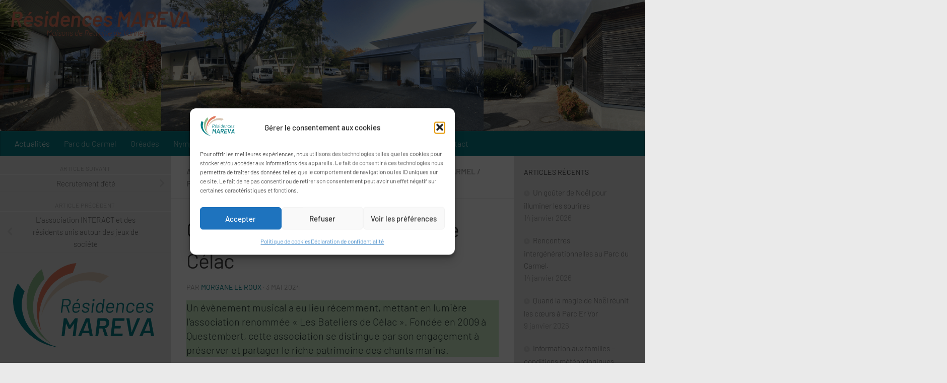

--- FILE ---
content_type: text/html; charset=UTF-8
request_url: https://residences-mareva.fr/chan-2/
body_size: 23932
content:
<!DOCTYPE html>
<html class="no-js" lang="fr-FR">
<head>
  <meta charset="UTF-8">
  <meta name="viewport" content="width=device-width, initial-scale=1.0">
  <link rel="profile" href="https://gmpg.org/xfn/11" />
  <link rel="pingback" href="https://residences-mareva.fr/xmlrpc.php">

  <title>Chants marins : Les Bateliers de Célac &#8211; Résidences MAREVA</title>
<meta name='robots' content='max-image-preview:large' />
<script>document.documentElement.className = document.documentElement.className.replace("no-js","js");</script>
<link href='https://fonts.gstatic.com' crossorigin rel='preconnect' />
<link rel="alternate" type="application/rss+xml" title="Résidences MAREVA &raquo; Flux" href="https://residences-mareva.fr/feed/" />
<link rel="alternate" type="application/rss+xml" title="Résidences MAREVA &raquo; Flux des commentaires" href="https://residences-mareva.fr/comments/feed/" />
<link id="hu-user-gfont" href="//fonts.googleapis.com/css?family=Ubuntu:400,400italic,300italic,300,700&subset=latin,latin-ext" rel="stylesheet" type="text/css"><link rel="alternate" type="application/rss+xml" title="Résidences MAREVA &raquo; Chants marins : Les Bateliers de Célac Flux des commentaires" href="https://residences-mareva.fr/chan-2/feed/" />
<link rel="alternate" title="oEmbed (JSON)" type="application/json+oembed" href="https://residences-mareva.fr/wp-json/oembed/1.0/embed?url=https%3A%2F%2Fresidences-mareva.fr%2Fchan-2%2F" />
<link rel="alternate" title="oEmbed (XML)" type="text/xml+oembed" href="https://residences-mareva.fr/wp-json/oembed/1.0/embed?url=https%3A%2F%2Fresidences-mareva.fr%2Fchan-2%2F&#038;format=xml" />
<style id='wp-img-auto-sizes-contain-inline-css'>
img:is([sizes=auto i],[sizes^="auto," i]){contain-intrinsic-size:3000px 1500px}
/*# sourceURL=wp-img-auto-sizes-contain-inline-css */
</style>
<style id='wp-emoji-styles-inline-css'>

	img.wp-smiley, img.emoji {
		display: inline !important;
		border: none !important;
		box-shadow: none !important;
		height: 1em !important;
		width: 1em !important;
		margin: 0 0.07em !important;
		vertical-align: -0.1em !important;
		background: none !important;
		padding: 0 !important;
	}
/*# sourceURL=wp-emoji-styles-inline-css */
</style>
<link rel='stylesheet' id='wp-block-library-css' href='https://residences-mareva.fr/wp-includes/css/dist/block-library/style.min.css?ver=f73f40648e7ff7838d01bc05d22a8b64' media='all' />
<style id='classic-theme-styles-inline-css'>
/*! This file is auto-generated */
.wp-block-button__link{color:#fff;background-color:#32373c;border-radius:9999px;box-shadow:none;text-decoration:none;padding:calc(.667em + 2px) calc(1.333em + 2px);font-size:1.125em}.wp-block-file__button{background:#32373c;color:#fff;text-decoration:none}
/*# sourceURL=/wp-includes/css/classic-themes.min.css */
</style>
<style id='document-gallery-document-gallery-block-style-inline-css'>
.document-gallery .document-icon{text-align:center}.document-gallery .document-icon img{border:none;margin:0 auto;max-width:100%;width:89px}.document-gallery .document-icon a{font-size:10px;line-height:12px}.document-gallery .document-icon{margin:5px 0 0}.document-gallery .document-icon .title{display:block;text-align:center}.dg-paginate-wrapper .paginate{text-align:center}.document-gallery .document-icon{box-sizing:border-box;display:inline-block;overflow:hidden;vertical-align:top;width:var(--dg-icon-width)}.document-gallery .document-icon-row{padding:0;text-align:left;width:100%}.document-gallery .descriptions.document-icon-row .document-icon{float:left;max-width:115px;padding:0 3px 0 0;width:auto}.document-gallery .descriptions.document-icon-row{margin-bottom:1em;text-align:inherit;vertical-align:middle}.document-gallery .descriptions.document-icon-row img{max-width:100%;width:65px}.document-gallery .descriptions.document-icon-row:after,.document-gallery .descriptions.document-icon-row:before{content:"";display:table}.document-gallery .descriptions.document-icon-row:after{clear:both}.document-gallery .descriptions.document-icon-row{zoom:1}

/*# sourceURL=https://residences-mareva.fr/wp-content/plugins/document-gallery/build/block/style-index.css */
</style>
<link rel='stylesheet' id='wp-components-css' href='https://residences-mareva.fr/wp-includes/css/dist/components/style.min.css?ver=f73f40648e7ff7838d01bc05d22a8b64' media='all' />
<link rel='stylesheet' id='wp-preferences-css' href='https://residences-mareva.fr/wp-includes/css/dist/preferences/style.min.css?ver=f73f40648e7ff7838d01bc05d22a8b64' media='all' />
<link rel='stylesheet' id='wp-block-editor-css' href='https://residences-mareva.fr/wp-includes/css/dist/block-editor/style.min.css?ver=f73f40648e7ff7838d01bc05d22a8b64' media='all' />
<link rel='stylesheet' id='popup-maker-block-library-style-css' href='https://residences-mareva.fr/wp-content/plugins/popup-maker/dist/packages/block-library-style.css?ver=dbea705cfafe089d65f1' media='all' />
<style id='global-styles-inline-css'>
:root{--wp--preset--aspect-ratio--square: 1;--wp--preset--aspect-ratio--4-3: 4/3;--wp--preset--aspect-ratio--3-4: 3/4;--wp--preset--aspect-ratio--3-2: 3/2;--wp--preset--aspect-ratio--2-3: 2/3;--wp--preset--aspect-ratio--16-9: 16/9;--wp--preset--aspect-ratio--9-16: 9/16;--wp--preset--color--black: #000000;--wp--preset--color--cyan-bluish-gray: #abb8c3;--wp--preset--color--white: #ffffff;--wp--preset--color--pale-pink: #f78da7;--wp--preset--color--vivid-red: #cf2e2e;--wp--preset--color--luminous-vivid-orange: #ff6900;--wp--preset--color--luminous-vivid-amber: #fcb900;--wp--preset--color--light-green-cyan: #7bdcb5;--wp--preset--color--vivid-green-cyan: #00d084;--wp--preset--color--pale-cyan-blue: #8ed1fc;--wp--preset--color--vivid-cyan-blue: #0693e3;--wp--preset--color--vivid-purple: #9b51e0;--wp--preset--gradient--vivid-cyan-blue-to-vivid-purple: linear-gradient(135deg,rgb(6,147,227) 0%,rgb(155,81,224) 100%);--wp--preset--gradient--light-green-cyan-to-vivid-green-cyan: linear-gradient(135deg,rgb(122,220,180) 0%,rgb(0,208,130) 100%);--wp--preset--gradient--luminous-vivid-amber-to-luminous-vivid-orange: linear-gradient(135deg,rgb(252,185,0) 0%,rgb(255,105,0) 100%);--wp--preset--gradient--luminous-vivid-orange-to-vivid-red: linear-gradient(135deg,rgb(255,105,0) 0%,rgb(207,46,46) 100%);--wp--preset--gradient--very-light-gray-to-cyan-bluish-gray: linear-gradient(135deg,rgb(238,238,238) 0%,rgb(169,184,195) 100%);--wp--preset--gradient--cool-to-warm-spectrum: linear-gradient(135deg,rgb(74,234,220) 0%,rgb(151,120,209) 20%,rgb(207,42,186) 40%,rgb(238,44,130) 60%,rgb(251,105,98) 80%,rgb(254,248,76) 100%);--wp--preset--gradient--blush-light-purple: linear-gradient(135deg,rgb(255,206,236) 0%,rgb(152,150,240) 100%);--wp--preset--gradient--blush-bordeaux: linear-gradient(135deg,rgb(254,205,165) 0%,rgb(254,45,45) 50%,rgb(107,0,62) 100%);--wp--preset--gradient--luminous-dusk: linear-gradient(135deg,rgb(255,203,112) 0%,rgb(199,81,192) 50%,rgb(65,88,208) 100%);--wp--preset--gradient--pale-ocean: linear-gradient(135deg,rgb(255,245,203) 0%,rgb(182,227,212) 50%,rgb(51,167,181) 100%);--wp--preset--gradient--electric-grass: linear-gradient(135deg,rgb(202,248,128) 0%,rgb(113,206,126) 100%);--wp--preset--gradient--midnight: linear-gradient(135deg,rgb(2,3,129) 0%,rgb(40,116,252) 100%);--wp--preset--font-size--small: 13px;--wp--preset--font-size--medium: 20px;--wp--preset--font-size--large: 36px;--wp--preset--font-size--x-large: 42px;--wp--preset--font-family--barlow: Barlow;--wp--preset--spacing--20: 0.44rem;--wp--preset--spacing--30: 0.67rem;--wp--preset--spacing--40: 1rem;--wp--preset--spacing--50: 1.5rem;--wp--preset--spacing--60: 2.25rem;--wp--preset--spacing--70: 3.38rem;--wp--preset--spacing--80: 5.06rem;--wp--preset--shadow--natural: 6px 6px 9px rgba(0, 0, 0, 0.2);--wp--preset--shadow--deep: 12px 12px 50px rgba(0, 0, 0, 0.4);--wp--preset--shadow--sharp: 6px 6px 0px rgba(0, 0, 0, 0.2);--wp--preset--shadow--outlined: 6px 6px 0px -3px rgb(255, 255, 255), 6px 6px rgb(0, 0, 0);--wp--preset--shadow--crisp: 6px 6px 0px rgb(0, 0, 0);}:where(.is-layout-flex){gap: 0.5em;}:where(.is-layout-grid){gap: 0.5em;}body .is-layout-flex{display: flex;}.is-layout-flex{flex-wrap: wrap;align-items: center;}.is-layout-flex > :is(*, div){margin: 0;}body .is-layout-grid{display: grid;}.is-layout-grid > :is(*, div){margin: 0;}:where(.wp-block-columns.is-layout-flex){gap: 2em;}:where(.wp-block-columns.is-layout-grid){gap: 2em;}:where(.wp-block-post-template.is-layout-flex){gap: 1.25em;}:where(.wp-block-post-template.is-layout-grid){gap: 1.25em;}.has-black-color{color: var(--wp--preset--color--black) !important;}.has-cyan-bluish-gray-color{color: var(--wp--preset--color--cyan-bluish-gray) !important;}.has-white-color{color: var(--wp--preset--color--white) !important;}.has-pale-pink-color{color: var(--wp--preset--color--pale-pink) !important;}.has-vivid-red-color{color: var(--wp--preset--color--vivid-red) !important;}.has-luminous-vivid-orange-color{color: var(--wp--preset--color--luminous-vivid-orange) !important;}.has-luminous-vivid-amber-color{color: var(--wp--preset--color--luminous-vivid-amber) !important;}.has-light-green-cyan-color{color: var(--wp--preset--color--light-green-cyan) !important;}.has-vivid-green-cyan-color{color: var(--wp--preset--color--vivid-green-cyan) !important;}.has-pale-cyan-blue-color{color: var(--wp--preset--color--pale-cyan-blue) !important;}.has-vivid-cyan-blue-color{color: var(--wp--preset--color--vivid-cyan-blue) !important;}.has-vivid-purple-color{color: var(--wp--preset--color--vivid-purple) !important;}.has-black-background-color{background-color: var(--wp--preset--color--black) !important;}.has-cyan-bluish-gray-background-color{background-color: var(--wp--preset--color--cyan-bluish-gray) !important;}.has-white-background-color{background-color: var(--wp--preset--color--white) !important;}.has-pale-pink-background-color{background-color: var(--wp--preset--color--pale-pink) !important;}.has-vivid-red-background-color{background-color: var(--wp--preset--color--vivid-red) !important;}.has-luminous-vivid-orange-background-color{background-color: var(--wp--preset--color--luminous-vivid-orange) !important;}.has-luminous-vivid-amber-background-color{background-color: var(--wp--preset--color--luminous-vivid-amber) !important;}.has-light-green-cyan-background-color{background-color: var(--wp--preset--color--light-green-cyan) !important;}.has-vivid-green-cyan-background-color{background-color: var(--wp--preset--color--vivid-green-cyan) !important;}.has-pale-cyan-blue-background-color{background-color: var(--wp--preset--color--pale-cyan-blue) !important;}.has-vivid-cyan-blue-background-color{background-color: var(--wp--preset--color--vivid-cyan-blue) !important;}.has-vivid-purple-background-color{background-color: var(--wp--preset--color--vivid-purple) !important;}.has-black-border-color{border-color: var(--wp--preset--color--black) !important;}.has-cyan-bluish-gray-border-color{border-color: var(--wp--preset--color--cyan-bluish-gray) !important;}.has-white-border-color{border-color: var(--wp--preset--color--white) !important;}.has-pale-pink-border-color{border-color: var(--wp--preset--color--pale-pink) !important;}.has-vivid-red-border-color{border-color: var(--wp--preset--color--vivid-red) !important;}.has-luminous-vivid-orange-border-color{border-color: var(--wp--preset--color--luminous-vivid-orange) !important;}.has-luminous-vivid-amber-border-color{border-color: var(--wp--preset--color--luminous-vivid-amber) !important;}.has-light-green-cyan-border-color{border-color: var(--wp--preset--color--light-green-cyan) !important;}.has-vivid-green-cyan-border-color{border-color: var(--wp--preset--color--vivid-green-cyan) !important;}.has-pale-cyan-blue-border-color{border-color: var(--wp--preset--color--pale-cyan-blue) !important;}.has-vivid-cyan-blue-border-color{border-color: var(--wp--preset--color--vivid-cyan-blue) !important;}.has-vivid-purple-border-color{border-color: var(--wp--preset--color--vivid-purple) !important;}.has-vivid-cyan-blue-to-vivid-purple-gradient-background{background: var(--wp--preset--gradient--vivid-cyan-blue-to-vivid-purple) !important;}.has-light-green-cyan-to-vivid-green-cyan-gradient-background{background: var(--wp--preset--gradient--light-green-cyan-to-vivid-green-cyan) !important;}.has-luminous-vivid-amber-to-luminous-vivid-orange-gradient-background{background: var(--wp--preset--gradient--luminous-vivid-amber-to-luminous-vivid-orange) !important;}.has-luminous-vivid-orange-to-vivid-red-gradient-background{background: var(--wp--preset--gradient--luminous-vivid-orange-to-vivid-red) !important;}.has-very-light-gray-to-cyan-bluish-gray-gradient-background{background: var(--wp--preset--gradient--very-light-gray-to-cyan-bluish-gray) !important;}.has-cool-to-warm-spectrum-gradient-background{background: var(--wp--preset--gradient--cool-to-warm-spectrum) !important;}.has-blush-light-purple-gradient-background{background: var(--wp--preset--gradient--blush-light-purple) !important;}.has-blush-bordeaux-gradient-background{background: var(--wp--preset--gradient--blush-bordeaux) !important;}.has-luminous-dusk-gradient-background{background: var(--wp--preset--gradient--luminous-dusk) !important;}.has-pale-ocean-gradient-background{background: var(--wp--preset--gradient--pale-ocean) !important;}.has-electric-grass-gradient-background{background: var(--wp--preset--gradient--electric-grass) !important;}.has-midnight-gradient-background{background: var(--wp--preset--gradient--midnight) !important;}.has-small-font-size{font-size: var(--wp--preset--font-size--small) !important;}.has-medium-font-size{font-size: var(--wp--preset--font-size--medium) !important;}.has-large-font-size{font-size: var(--wp--preset--font-size--large) !important;}.has-x-large-font-size{font-size: var(--wp--preset--font-size--x-large) !important;}.has-barlow-font-family{font-family: var(--wp--preset--font-family--barlow) !important;}
:where(.wp-block-post-template.is-layout-flex){gap: 1.25em;}:where(.wp-block-post-template.is-layout-grid){gap: 1.25em;}
:where(.wp-block-term-template.is-layout-flex){gap: 1.25em;}:where(.wp-block-term-template.is-layout-grid){gap: 1.25em;}
:where(.wp-block-columns.is-layout-flex){gap: 2em;}:where(.wp-block-columns.is-layout-grid){gap: 2em;}
:root :where(.wp-block-pullquote){font-size: 1.5em;line-height: 1.6;}
/*# sourceURL=global-styles-inline-css */
</style>
<link rel='stylesheet' id='document-gallery-css' href='https://residences-mareva.fr/wp-content/plugins/document-gallery/src/assets/css/style.min.css?ver=5.1.0' media='all' />
<link rel='stylesheet' id='pld-public-css' href='https://residences-mareva.fr/wp-content/plugins/post-list-designer/assets/css/bld-public.css?ver=3.4.2' media='all' />
<link rel='stylesheet' id='wp-job-manager-job-listings-css' href='https://residences-mareva.fr/wp-content/plugins/wp-job-manager/assets/dist/css/job-listings.css?ver=598383a28ac5f9f156e4' media='all' />
<link rel='stylesheet' id='cmplz-general-css' href='https://residences-mareva.fr/wp-content/plugins/complianz-gdpr/assets/css/cookieblocker.min.css?ver=1765979916' media='all' />
<link rel='stylesheet' id='hueman-main-style-css' href='https://residences-mareva.fr/wp-content/themes/hueman/assets/front/css/main.min.css?ver=3.7.27' media='all' />
<style id='hueman-main-style-inline-css'>
body { font-family:'Ubuntu', Arial, sans-serif;font-size:1.00rem }@media only screen and (min-width: 720px) {
        .nav > li { font-size:1.00rem; }
      }.boxed #wrapper, .container-inner { max-width: 1920px; }@media only screen and (min-width: 720px) {
                .boxed .desktop-sticky {
                  width: 1920px;
                }
              }.sidebar .widget { padding-left: 20px; padding-right: 20px; padding-top: 20px; }::selection { background-color: #077e86; }
::-moz-selection { background-color: #077e86; }a,a>span.hu-external::after,.themeform label .required,#flexslider-featured .flex-direction-nav .flex-next:hover,#flexslider-featured .flex-direction-nav .flex-prev:hover,.post-hover:hover .post-title a,.post-title a:hover,.sidebar.s1 .post-nav li a:hover i,.content .post-nav li a:hover i,.post-related a:hover,.sidebar.s1 .widget_rss ul li a,#footer .widget_rss ul li a,.sidebar.s1 .widget_calendar a,#footer .widget_calendar a,.sidebar.s1 .alx-tab .tab-item-category a,.sidebar.s1 .alx-posts .post-item-category a,.sidebar.s1 .alx-tab li:hover .tab-item-title a,.sidebar.s1 .alx-tab li:hover .tab-item-comment a,.sidebar.s1 .alx-posts li:hover .post-item-title a,#footer .alx-tab .tab-item-category a,#footer .alx-posts .post-item-category a,#footer .alx-tab li:hover .tab-item-title a,#footer .alx-tab li:hover .tab-item-comment a,#footer .alx-posts li:hover .post-item-title a,.comment-tabs li.active a,.comment-awaiting-moderation,.child-menu a:hover,.child-menu .current_page_item > a,.wp-pagenavi a{ color: #077e86; }input[type="submit"],.themeform button[type="submit"],.sidebar.s1 .sidebar-top,.sidebar.s1 .sidebar-toggle,#flexslider-featured .flex-control-nav li a.flex-active,.post-tags a:hover,.sidebar.s1 .widget_calendar caption,#footer .widget_calendar caption,.author-bio .bio-avatar:after,.commentlist li.bypostauthor > .comment-body:after,.commentlist li.comment-author-admin > .comment-body:after{ background-color: #077e86; }.post-format .format-container { border-color: #077e86; }.sidebar.s1 .alx-tabs-nav li.active a,#footer .alx-tabs-nav li.active a,.comment-tabs li.active a,.wp-pagenavi a:hover,.wp-pagenavi a:active,.wp-pagenavi span.current{ border-bottom-color: #077e86!important; }.sidebar.s2 .post-nav li a:hover i,
.sidebar.s2 .widget_rss ul li a,
.sidebar.s2 .widget_calendar a,
.sidebar.s2 .alx-tab .tab-item-category a,
.sidebar.s2 .alx-posts .post-item-category a,
.sidebar.s2 .alx-tab li:hover .tab-item-title a,
.sidebar.s2 .alx-tab li:hover .tab-item-comment a,
.sidebar.s2 .alx-posts li:hover .post-item-title a { color: #077e86; }
.sidebar.s2 .sidebar-top,.sidebar.s2 .sidebar-toggle,.post-comments,.jp-play-bar,.jp-volume-bar-value,.sidebar.s2 .widget_calendar caption{ background-color: #077e86; }.sidebar.s2 .alx-tabs-nav li.active a { border-bottom-color: #077e86; }
.post-comments::before { border-right-color: #077e86; }
      .search-expand,
              #nav-topbar.nav-container { background-color: #077e86}@media only screen and (min-width: 720px) {
                #nav-topbar .nav ul { background-color: #077e86; }
              }.is-scrolled #header .nav-container.desktop-sticky,
              .is-scrolled #header .search-expand { background-color: #077e86; background-color: rgba(7,126,134,0.90) }.is-scrolled .topbar-transparent #nav-topbar.desktop-sticky .nav ul { background-color: #077e86; background-color: rgba(7,126,134,0.95) }#header { background-color: #e0e0e0; }
@media only screen and (min-width: 720px) {
  #nav-header .nav ul { background-color: #e0e0e0; }
}
        #header #nav-mobile { background-color: #077e86; }.is-scrolled #header #nav-mobile { background-color: #077e86; background-color: rgba(7,126,134,0.90) }#nav-header.nav-container, #main-header-search .search-expand { background-color: #077e86; }
@media only screen and (min-width: 720px) {
  #nav-header .nav ul { background-color: #077e86; }
}
        #footer-bottom { background-color: #077e86; }.site-title a img { max-height: 99px; }img { -webkit-border-radius: 6px; border-radius: 6px; }.sidebar.expanding, .sidebar.collapsing, .sidebar .sidebar-content, .sidebar .sidebar-toggle, .container-inner > .main::before,.container-inner > .main::after { background-color: #e0e0e0; }@media only screen and (min-width: 480px) and (max-width: 1200px) { .s2.expanded { background-color: #e0e0e0; } }@media only screen and (min-width: 480px) and (max-width: 960px) { .s1.expanded { background-color: #e0e0e0; } }
/*# sourceURL=hueman-main-style-inline-css */
</style>
<link rel='stylesheet' id='hueman-font-awesome-css' href='https://residences-mareva.fr/wp-content/themes/hueman/assets/front/css/font-awesome.min.css?ver=3.7.27' media='all' />
		<script type="text/javascript">
			ajaxurl = typeof(ajaxurl) !== 'string' ? 'https://residences-mareva.fr/wp-admin/admin-ajax.php' : ajaxurl;
		</script>
		<script src="https://residences-mareva.fr/wp-includes/js/jquery/jquery.min.js?ver=3.7.1" id="jquery-core-js"></script>
<script src="https://residences-mareva.fr/wp-includes/js/jquery/jquery-migrate.min.js?ver=3.4.1" id="jquery-migrate-js"></script>
<link rel="https://api.w.org/" href="https://residences-mareva.fr/wp-json/" /><link rel="alternate" title="JSON" type="application/json" href="https://residences-mareva.fr/wp-json/wp/v2/posts/11055" /><link rel="canonical" href="https://residences-mareva.fr/chan-2/" />
			<style>.cmplz-hidden {
					display: none !important;
				}</style>    <link rel="preload" as="font" type="font/woff2" href="https://residences-mareva.fr/wp-content/themes/hueman/assets/front/webfonts/fa-brands-400.woff2?v=5.15.2" crossorigin="anonymous"/>
    <link rel="preload" as="font" type="font/woff2" href="https://residences-mareva.fr/wp-content/themes/hueman/assets/front/webfonts/fa-regular-400.woff2?v=5.15.2" crossorigin="anonymous"/>
    <link rel="preload" as="font" type="font/woff2" href="https://residences-mareva.fr/wp-content/themes/hueman/assets/front/webfonts/fa-solid-900.woff2?v=5.15.2" crossorigin="anonymous"/>
  <!--[if lt IE 9]>
<script src="https://residences-mareva.fr/wp-content/themes/hueman/assets/front/js/ie/html5shiv-printshiv.min.js"></script>
<script src="https://residences-mareva.fr/wp-content/themes/hueman/assets/front/js/ie/selectivizr.js"></script>
<![endif]-->
<meta name="generator" content="Elementor 3.34.1; features: additional_custom_breakpoints; settings: css_print_method-external, google_font-enabled, font_display-swap">
<style>.recentcomments a{display:inline !important;padding:0 !important;margin:0 !important;}</style>			<style>
				.e-con.e-parent:nth-of-type(n+4):not(.e-lazyloaded):not(.e-no-lazyload),
				.e-con.e-parent:nth-of-type(n+4):not(.e-lazyloaded):not(.e-no-lazyload) * {
					background-image: none !important;
				}
				@media screen and (max-height: 1024px) {
					.e-con.e-parent:nth-of-type(n+3):not(.e-lazyloaded):not(.e-no-lazyload),
					.e-con.e-parent:nth-of-type(n+3):not(.e-lazyloaded):not(.e-no-lazyload) * {
						background-image: none !important;
					}
				}
				@media screen and (max-height: 640px) {
					.e-con.e-parent:nth-of-type(n+2):not(.e-lazyloaded):not(.e-no-lazyload),
					.e-con.e-parent:nth-of-type(n+2):not(.e-lazyloaded):not(.e-no-lazyload) * {
						background-image: none !important;
					}
				}
			</style>
			<link rel="icon" href="https://residences-mareva.fr/wp-content/uploads/2024/07/LOGO-OFFICIEL-MAREVA-2024-9-45x45.png" sizes="32x32" />
<link rel="icon" href="https://residences-mareva.fr/wp-content/uploads/2024/07/LOGO-OFFICIEL-MAREVA-2024-9-300x300.png" sizes="192x192" />
<link rel="apple-touch-icon" href="https://residences-mareva.fr/wp-content/uploads/2024/07/LOGO-OFFICIEL-MAREVA-2024-9-300x300.png" />
<meta name="msapplication-TileImage" content="https://residences-mareva.fr/wp-content/uploads/2024/07/LOGO-OFFICIEL-MAREVA-2024-9-300x300.png" />
		<style id="wp-custom-css">
			.site-title a {
color: #E07A5F;
position:relative; left: -10px; bottom: 33px;
font-family: barlow;
	font-weight: Semi bold;
	font-style : italic;
}
.site-description {
color: #E07A5F;
position:relative; left: -317px; bottom: 5px;
font-family: barlow;
font-style : italic;	
}
		</style>
			<!-- Fonts Plugin CSS - https://fontsplugin.com/ -->
	<style>
		/* Cached: January 17, 2026 at 8:57pm */
/* vietnamese */
@font-face {
  font-family: 'Barlow';
  font-style: italic;
  font-weight: 100;
  font-display: swap;
  src: url(https://fonts.gstatic.com/s/barlow/v13/7cHtv4kjgoGqM7E_CfNY8HIJmAci.woff2) format('woff2');
  unicode-range: U+0102-0103, U+0110-0111, U+0128-0129, U+0168-0169, U+01A0-01A1, U+01AF-01B0, U+0300-0301, U+0303-0304, U+0308-0309, U+0323, U+0329, U+1EA0-1EF9, U+20AB;
}
/* latin-ext */
@font-face {
  font-family: 'Barlow';
  font-style: italic;
  font-weight: 100;
  font-display: swap;
  src: url(https://fonts.gstatic.com/s/barlow/v13/7cHtv4kjgoGqM7E_CfNY8HMJmAci.woff2) format('woff2');
  unicode-range: U+0100-02BA, U+02BD-02C5, U+02C7-02CC, U+02CE-02D7, U+02DD-02FF, U+0304, U+0308, U+0329, U+1D00-1DBF, U+1E00-1E9F, U+1EF2-1EFF, U+2020, U+20A0-20AB, U+20AD-20C0, U+2113, U+2C60-2C7F, U+A720-A7FF;
}
/* latin */
@font-face {
  font-family: 'Barlow';
  font-style: italic;
  font-weight: 100;
  font-display: swap;
  src: url(https://fonts.gstatic.com/s/barlow/v13/7cHtv4kjgoGqM7E_CfNY8H0JmA.woff2) format('woff2');
  unicode-range: U+0000-00FF, U+0131, U+0152-0153, U+02BB-02BC, U+02C6, U+02DA, U+02DC, U+0304, U+0308, U+0329, U+2000-206F, U+20AC, U+2122, U+2191, U+2193, U+2212, U+2215, U+FEFF, U+FFFD;
}
/* vietnamese */
@font-face {
  font-family: 'Barlow';
  font-style: italic;
  font-weight: 200;
  font-display: swap;
  src: url(https://fonts.gstatic.com/s/barlow/v13/7cHsv4kjgoGqM7E_CfP04WohvTobdw.woff2) format('woff2');
  unicode-range: U+0102-0103, U+0110-0111, U+0128-0129, U+0168-0169, U+01A0-01A1, U+01AF-01B0, U+0300-0301, U+0303-0304, U+0308-0309, U+0323, U+0329, U+1EA0-1EF9, U+20AB;
}
/* latin-ext */
@font-face {
  font-family: 'Barlow';
  font-style: italic;
  font-weight: 200;
  font-display: swap;
  src: url(https://fonts.gstatic.com/s/barlow/v13/7cHsv4kjgoGqM7E_CfP04WogvTobdw.woff2) format('woff2');
  unicode-range: U+0100-02BA, U+02BD-02C5, U+02C7-02CC, U+02CE-02D7, U+02DD-02FF, U+0304, U+0308, U+0329, U+1D00-1DBF, U+1E00-1E9F, U+1EF2-1EFF, U+2020, U+20A0-20AB, U+20AD-20C0, U+2113, U+2C60-2C7F, U+A720-A7FF;
}
/* latin */
@font-face {
  font-family: 'Barlow';
  font-style: italic;
  font-weight: 200;
  font-display: swap;
  src: url(https://fonts.gstatic.com/s/barlow/v13/7cHsv4kjgoGqM7E_CfP04WouvTo.woff2) format('woff2');
  unicode-range: U+0000-00FF, U+0131, U+0152-0153, U+02BB-02BC, U+02C6, U+02DA, U+02DC, U+0304, U+0308, U+0329, U+2000-206F, U+20AC, U+2122, U+2191, U+2193, U+2212, U+2215, U+FEFF, U+FFFD;
}
/* vietnamese */
@font-face {
  font-family: 'Barlow';
  font-style: italic;
  font-weight: 300;
  font-display: swap;
  src: url(https://fonts.gstatic.com/s/barlow/v13/7cHsv4kjgoGqM7E_CfOQ4mohvTobdw.woff2) format('woff2');
  unicode-range: U+0102-0103, U+0110-0111, U+0128-0129, U+0168-0169, U+01A0-01A1, U+01AF-01B0, U+0300-0301, U+0303-0304, U+0308-0309, U+0323, U+0329, U+1EA0-1EF9, U+20AB;
}
/* latin-ext */
@font-face {
  font-family: 'Barlow';
  font-style: italic;
  font-weight: 300;
  font-display: swap;
  src: url(https://fonts.gstatic.com/s/barlow/v13/7cHsv4kjgoGqM7E_CfOQ4mogvTobdw.woff2) format('woff2');
  unicode-range: U+0100-02BA, U+02BD-02C5, U+02C7-02CC, U+02CE-02D7, U+02DD-02FF, U+0304, U+0308, U+0329, U+1D00-1DBF, U+1E00-1E9F, U+1EF2-1EFF, U+2020, U+20A0-20AB, U+20AD-20C0, U+2113, U+2C60-2C7F, U+A720-A7FF;
}
/* latin */
@font-face {
  font-family: 'Barlow';
  font-style: italic;
  font-weight: 300;
  font-display: swap;
  src: url(https://fonts.gstatic.com/s/barlow/v13/7cHsv4kjgoGqM7E_CfOQ4mouvTo.woff2) format('woff2');
  unicode-range: U+0000-00FF, U+0131, U+0152-0153, U+02BB-02BC, U+02C6, U+02DA, U+02DC, U+0304, U+0308, U+0329, U+2000-206F, U+20AC, U+2122, U+2191, U+2193, U+2212, U+2215, U+FEFF, U+FFFD;
}
/* vietnamese */
@font-face {
  font-family: 'Barlow';
  font-style: italic;
  font-weight: 400;
  font-display: swap;
  src: url(https://fonts.gstatic.com/s/barlow/v13/7cHrv4kjgoGqM7E_Cfs0wH8RnA.woff2) format('woff2');
  unicode-range: U+0102-0103, U+0110-0111, U+0128-0129, U+0168-0169, U+01A0-01A1, U+01AF-01B0, U+0300-0301, U+0303-0304, U+0308-0309, U+0323, U+0329, U+1EA0-1EF9, U+20AB;
}
/* latin-ext */
@font-face {
  font-family: 'Barlow';
  font-style: italic;
  font-weight: 400;
  font-display: swap;
  src: url(https://fonts.gstatic.com/s/barlow/v13/7cHrv4kjgoGqM7E_Cfs1wH8RnA.woff2) format('woff2');
  unicode-range: U+0100-02BA, U+02BD-02C5, U+02C7-02CC, U+02CE-02D7, U+02DD-02FF, U+0304, U+0308, U+0329, U+1D00-1DBF, U+1E00-1E9F, U+1EF2-1EFF, U+2020, U+20A0-20AB, U+20AD-20C0, U+2113, U+2C60-2C7F, U+A720-A7FF;
}
/* latin */
@font-face {
  font-family: 'Barlow';
  font-style: italic;
  font-weight: 400;
  font-display: swap;
  src: url(https://fonts.gstatic.com/s/barlow/v13/7cHrv4kjgoGqM7E_Cfs7wH8.woff2) format('woff2');
  unicode-range: U+0000-00FF, U+0131, U+0152-0153, U+02BB-02BC, U+02C6, U+02DA, U+02DC, U+0304, U+0308, U+0329, U+2000-206F, U+20AC, U+2122, U+2191, U+2193, U+2212, U+2215, U+FEFF, U+FFFD;
}
/* vietnamese */
@font-face {
  font-family: 'Barlow';
  font-style: italic;
  font-weight: 500;
  font-display: swap;
  src: url(https://fonts.gstatic.com/s/barlow/v13/7cHsv4kjgoGqM7E_CfPI42ohvTobdw.woff2) format('woff2');
  unicode-range: U+0102-0103, U+0110-0111, U+0128-0129, U+0168-0169, U+01A0-01A1, U+01AF-01B0, U+0300-0301, U+0303-0304, U+0308-0309, U+0323, U+0329, U+1EA0-1EF9, U+20AB;
}
/* latin-ext */
@font-face {
  font-family: 'Barlow';
  font-style: italic;
  font-weight: 500;
  font-display: swap;
  src: url(https://fonts.gstatic.com/s/barlow/v13/7cHsv4kjgoGqM7E_CfPI42ogvTobdw.woff2) format('woff2');
  unicode-range: U+0100-02BA, U+02BD-02C5, U+02C7-02CC, U+02CE-02D7, U+02DD-02FF, U+0304, U+0308, U+0329, U+1D00-1DBF, U+1E00-1E9F, U+1EF2-1EFF, U+2020, U+20A0-20AB, U+20AD-20C0, U+2113, U+2C60-2C7F, U+A720-A7FF;
}
/* latin */
@font-face {
  font-family: 'Barlow';
  font-style: italic;
  font-weight: 500;
  font-display: swap;
  src: url(https://fonts.gstatic.com/s/barlow/v13/7cHsv4kjgoGqM7E_CfPI42ouvTo.woff2) format('woff2');
  unicode-range: U+0000-00FF, U+0131, U+0152-0153, U+02BB-02BC, U+02C6, U+02DA, U+02DC, U+0304, U+0308, U+0329, U+2000-206F, U+20AC, U+2122, U+2191, U+2193, U+2212, U+2215, U+FEFF, U+FFFD;
}
/* vietnamese */
@font-face {
  font-family: 'Barlow';
  font-style: italic;
  font-weight: 600;
  font-display: swap;
  src: url(https://fonts.gstatic.com/s/barlow/v13/7cHsv4kjgoGqM7E_CfPk5GohvTobdw.woff2) format('woff2');
  unicode-range: U+0102-0103, U+0110-0111, U+0128-0129, U+0168-0169, U+01A0-01A1, U+01AF-01B0, U+0300-0301, U+0303-0304, U+0308-0309, U+0323, U+0329, U+1EA0-1EF9, U+20AB;
}
/* latin-ext */
@font-face {
  font-family: 'Barlow';
  font-style: italic;
  font-weight: 600;
  font-display: swap;
  src: url(https://fonts.gstatic.com/s/barlow/v13/7cHsv4kjgoGqM7E_CfPk5GogvTobdw.woff2) format('woff2');
  unicode-range: U+0100-02BA, U+02BD-02C5, U+02C7-02CC, U+02CE-02D7, U+02DD-02FF, U+0304, U+0308, U+0329, U+1D00-1DBF, U+1E00-1E9F, U+1EF2-1EFF, U+2020, U+20A0-20AB, U+20AD-20C0, U+2113, U+2C60-2C7F, U+A720-A7FF;
}
/* latin */
@font-face {
  font-family: 'Barlow';
  font-style: italic;
  font-weight: 600;
  font-display: swap;
  src: url(https://fonts.gstatic.com/s/barlow/v13/7cHsv4kjgoGqM7E_CfPk5GouvTo.woff2) format('woff2');
  unicode-range: U+0000-00FF, U+0131, U+0152-0153, U+02BB-02BC, U+02C6, U+02DA, U+02DC, U+0304, U+0308, U+0329, U+2000-206F, U+20AC, U+2122, U+2191, U+2193, U+2212, U+2215, U+FEFF, U+FFFD;
}
/* vietnamese */
@font-face {
  font-family: 'Barlow';
  font-style: italic;
  font-weight: 700;
  font-display: swap;
  src: url(https://fonts.gstatic.com/s/barlow/v13/7cHsv4kjgoGqM7E_CfOA5WohvTobdw.woff2) format('woff2');
  unicode-range: U+0102-0103, U+0110-0111, U+0128-0129, U+0168-0169, U+01A0-01A1, U+01AF-01B0, U+0300-0301, U+0303-0304, U+0308-0309, U+0323, U+0329, U+1EA0-1EF9, U+20AB;
}
/* latin-ext */
@font-face {
  font-family: 'Barlow';
  font-style: italic;
  font-weight: 700;
  font-display: swap;
  src: url(https://fonts.gstatic.com/s/barlow/v13/7cHsv4kjgoGqM7E_CfOA5WogvTobdw.woff2) format('woff2');
  unicode-range: U+0100-02BA, U+02BD-02C5, U+02C7-02CC, U+02CE-02D7, U+02DD-02FF, U+0304, U+0308, U+0329, U+1D00-1DBF, U+1E00-1E9F, U+1EF2-1EFF, U+2020, U+20A0-20AB, U+20AD-20C0, U+2113, U+2C60-2C7F, U+A720-A7FF;
}
/* latin */
@font-face {
  font-family: 'Barlow';
  font-style: italic;
  font-weight: 700;
  font-display: swap;
  src: url(https://fonts.gstatic.com/s/barlow/v13/7cHsv4kjgoGqM7E_CfOA5WouvTo.woff2) format('woff2');
  unicode-range: U+0000-00FF, U+0131, U+0152-0153, U+02BB-02BC, U+02C6, U+02DA, U+02DC, U+0304, U+0308, U+0329, U+2000-206F, U+20AC, U+2122, U+2191, U+2193, U+2212, U+2215, U+FEFF, U+FFFD;
}
/* vietnamese */
@font-face {
  font-family: 'Barlow';
  font-style: italic;
  font-weight: 800;
  font-display: swap;
  src: url(https://fonts.gstatic.com/s/barlow/v13/7cHsv4kjgoGqM7E_CfOc5mohvTobdw.woff2) format('woff2');
  unicode-range: U+0102-0103, U+0110-0111, U+0128-0129, U+0168-0169, U+01A0-01A1, U+01AF-01B0, U+0300-0301, U+0303-0304, U+0308-0309, U+0323, U+0329, U+1EA0-1EF9, U+20AB;
}
/* latin-ext */
@font-face {
  font-family: 'Barlow';
  font-style: italic;
  font-weight: 800;
  font-display: swap;
  src: url(https://fonts.gstatic.com/s/barlow/v13/7cHsv4kjgoGqM7E_CfOc5mogvTobdw.woff2) format('woff2');
  unicode-range: U+0100-02BA, U+02BD-02C5, U+02C7-02CC, U+02CE-02D7, U+02DD-02FF, U+0304, U+0308, U+0329, U+1D00-1DBF, U+1E00-1E9F, U+1EF2-1EFF, U+2020, U+20A0-20AB, U+20AD-20C0, U+2113, U+2C60-2C7F, U+A720-A7FF;
}
/* latin */
@font-face {
  font-family: 'Barlow';
  font-style: italic;
  font-weight: 800;
  font-display: swap;
  src: url(https://fonts.gstatic.com/s/barlow/v13/7cHsv4kjgoGqM7E_CfOc5mouvTo.woff2) format('woff2');
  unicode-range: U+0000-00FF, U+0131, U+0152-0153, U+02BB-02BC, U+02C6, U+02DA, U+02DC, U+0304, U+0308, U+0329, U+2000-206F, U+20AC, U+2122, U+2191, U+2193, U+2212, U+2215, U+FEFF, U+FFFD;
}
/* vietnamese */
@font-face {
  font-family: 'Barlow';
  font-style: italic;
  font-weight: 900;
  font-display: swap;
  src: url(https://fonts.gstatic.com/s/barlow/v13/7cHsv4kjgoGqM7E_CfO452ohvTobdw.woff2) format('woff2');
  unicode-range: U+0102-0103, U+0110-0111, U+0128-0129, U+0168-0169, U+01A0-01A1, U+01AF-01B0, U+0300-0301, U+0303-0304, U+0308-0309, U+0323, U+0329, U+1EA0-1EF9, U+20AB;
}
/* latin-ext */
@font-face {
  font-family: 'Barlow';
  font-style: italic;
  font-weight: 900;
  font-display: swap;
  src: url(https://fonts.gstatic.com/s/barlow/v13/7cHsv4kjgoGqM7E_CfO452ogvTobdw.woff2) format('woff2');
  unicode-range: U+0100-02BA, U+02BD-02C5, U+02C7-02CC, U+02CE-02D7, U+02DD-02FF, U+0304, U+0308, U+0329, U+1D00-1DBF, U+1E00-1E9F, U+1EF2-1EFF, U+2020, U+20A0-20AB, U+20AD-20C0, U+2113, U+2C60-2C7F, U+A720-A7FF;
}
/* latin */
@font-face {
  font-family: 'Barlow';
  font-style: italic;
  font-weight: 900;
  font-display: swap;
  src: url(https://fonts.gstatic.com/s/barlow/v13/7cHsv4kjgoGqM7E_CfO452ouvTo.woff2) format('woff2');
  unicode-range: U+0000-00FF, U+0131, U+0152-0153, U+02BB-02BC, U+02C6, U+02DA, U+02DC, U+0304, U+0308, U+0329, U+2000-206F, U+20AC, U+2122, U+2191, U+2193, U+2212, U+2215, U+FEFF, U+FFFD;
}
/* vietnamese */
@font-face {
  font-family: 'Barlow';
  font-style: normal;
  font-weight: 100;
  font-display: swap;
  src: url(https://fonts.gstatic.com/s/barlow/v13/7cHrv4kjgoGqM7E3b_s0wH8RnA.woff2) format('woff2');
  unicode-range: U+0102-0103, U+0110-0111, U+0128-0129, U+0168-0169, U+01A0-01A1, U+01AF-01B0, U+0300-0301, U+0303-0304, U+0308-0309, U+0323, U+0329, U+1EA0-1EF9, U+20AB;
}
/* latin-ext */
@font-face {
  font-family: 'Barlow';
  font-style: normal;
  font-weight: 100;
  font-display: swap;
  src: url(https://fonts.gstatic.com/s/barlow/v13/7cHrv4kjgoGqM7E3b_s1wH8RnA.woff2) format('woff2');
  unicode-range: U+0100-02BA, U+02BD-02C5, U+02C7-02CC, U+02CE-02D7, U+02DD-02FF, U+0304, U+0308, U+0329, U+1D00-1DBF, U+1E00-1E9F, U+1EF2-1EFF, U+2020, U+20A0-20AB, U+20AD-20C0, U+2113, U+2C60-2C7F, U+A720-A7FF;
}
/* latin */
@font-face {
  font-family: 'Barlow';
  font-style: normal;
  font-weight: 100;
  font-display: swap;
  src: url(https://fonts.gstatic.com/s/barlow/v13/7cHrv4kjgoGqM7E3b_s7wH8.woff2) format('woff2');
  unicode-range: U+0000-00FF, U+0131, U+0152-0153, U+02BB-02BC, U+02C6, U+02DA, U+02DC, U+0304, U+0308, U+0329, U+2000-206F, U+20AC, U+2122, U+2191, U+2193, U+2212, U+2215, U+FEFF, U+FFFD;
}
/* vietnamese */
@font-face {
  font-family: 'Barlow';
  font-style: normal;
  font-weight: 200;
  font-display: swap;
  src: url(https://fonts.gstatic.com/s/barlow/v13/7cHqv4kjgoGqM7E3w-os6FospT4.woff2) format('woff2');
  unicode-range: U+0102-0103, U+0110-0111, U+0128-0129, U+0168-0169, U+01A0-01A1, U+01AF-01B0, U+0300-0301, U+0303-0304, U+0308-0309, U+0323, U+0329, U+1EA0-1EF9, U+20AB;
}
/* latin-ext */
@font-face {
  font-family: 'Barlow';
  font-style: normal;
  font-weight: 200;
  font-display: swap;
  src: url(https://fonts.gstatic.com/s/barlow/v13/7cHqv4kjgoGqM7E3w-os6VospT4.woff2) format('woff2');
  unicode-range: U+0100-02BA, U+02BD-02C5, U+02C7-02CC, U+02CE-02D7, U+02DD-02FF, U+0304, U+0308, U+0329, U+1D00-1DBF, U+1E00-1E9F, U+1EF2-1EFF, U+2020, U+20A0-20AB, U+20AD-20C0, U+2113, U+2C60-2C7F, U+A720-A7FF;
}
/* latin */
@font-face {
  font-family: 'Barlow';
  font-style: normal;
  font-weight: 200;
  font-display: swap;
  src: url(https://fonts.gstatic.com/s/barlow/v13/7cHqv4kjgoGqM7E3w-os51os.woff2) format('woff2');
  unicode-range: U+0000-00FF, U+0131, U+0152-0153, U+02BB-02BC, U+02C6, U+02DA, U+02DC, U+0304, U+0308, U+0329, U+2000-206F, U+20AC, U+2122, U+2191, U+2193, U+2212, U+2215, U+FEFF, U+FFFD;
}
/* vietnamese */
@font-face {
  font-family: 'Barlow';
  font-style: normal;
  font-weight: 300;
  font-display: swap;
  src: url(https://fonts.gstatic.com/s/barlow/v13/7cHqv4kjgoGqM7E3p-ks6FospT4.woff2) format('woff2');
  unicode-range: U+0102-0103, U+0110-0111, U+0128-0129, U+0168-0169, U+01A0-01A1, U+01AF-01B0, U+0300-0301, U+0303-0304, U+0308-0309, U+0323, U+0329, U+1EA0-1EF9, U+20AB;
}
/* latin-ext */
@font-face {
  font-family: 'Barlow';
  font-style: normal;
  font-weight: 300;
  font-display: swap;
  src: url(https://fonts.gstatic.com/s/barlow/v13/7cHqv4kjgoGqM7E3p-ks6VospT4.woff2) format('woff2');
  unicode-range: U+0100-02BA, U+02BD-02C5, U+02C7-02CC, U+02CE-02D7, U+02DD-02FF, U+0304, U+0308, U+0329, U+1D00-1DBF, U+1E00-1E9F, U+1EF2-1EFF, U+2020, U+20A0-20AB, U+20AD-20C0, U+2113, U+2C60-2C7F, U+A720-A7FF;
}
/* latin */
@font-face {
  font-family: 'Barlow';
  font-style: normal;
  font-weight: 300;
  font-display: swap;
  src: url(https://fonts.gstatic.com/s/barlow/v13/7cHqv4kjgoGqM7E3p-ks51os.woff2) format('woff2');
  unicode-range: U+0000-00FF, U+0131, U+0152-0153, U+02BB-02BC, U+02C6, U+02DA, U+02DC, U+0304, U+0308, U+0329, U+2000-206F, U+20AC, U+2122, U+2191, U+2193, U+2212, U+2215, U+FEFF, U+FFFD;
}
/* vietnamese */
@font-face {
  font-family: 'Barlow';
  font-style: normal;
  font-weight: 400;
  font-display: swap;
  src: url(https://fonts.gstatic.com/s/barlow/v13/7cHpv4kjgoGqM7E_A8s52Hs.woff2) format('woff2');
  unicode-range: U+0102-0103, U+0110-0111, U+0128-0129, U+0168-0169, U+01A0-01A1, U+01AF-01B0, U+0300-0301, U+0303-0304, U+0308-0309, U+0323, U+0329, U+1EA0-1EF9, U+20AB;
}
/* latin-ext */
@font-face {
  font-family: 'Barlow';
  font-style: normal;
  font-weight: 400;
  font-display: swap;
  src: url(https://fonts.gstatic.com/s/barlow/v13/7cHpv4kjgoGqM7E_Ass52Hs.woff2) format('woff2');
  unicode-range: U+0100-02BA, U+02BD-02C5, U+02C7-02CC, U+02CE-02D7, U+02DD-02FF, U+0304, U+0308, U+0329, U+1D00-1DBF, U+1E00-1E9F, U+1EF2-1EFF, U+2020, U+20A0-20AB, U+20AD-20C0, U+2113, U+2C60-2C7F, U+A720-A7FF;
}
/* latin */
@font-face {
  font-family: 'Barlow';
  font-style: normal;
  font-weight: 400;
  font-display: swap;
  src: url(https://fonts.gstatic.com/s/barlow/v13/7cHpv4kjgoGqM7E_DMs5.woff2) format('woff2');
  unicode-range: U+0000-00FF, U+0131, U+0152-0153, U+02BB-02BC, U+02C6, U+02DA, U+02DC, U+0304, U+0308, U+0329, U+2000-206F, U+20AC, U+2122, U+2191, U+2193, U+2212, U+2215, U+FEFF, U+FFFD;
}
/* vietnamese */
@font-face {
  font-family: 'Barlow';
  font-style: normal;
  font-weight: 500;
  font-display: swap;
  src: url(https://fonts.gstatic.com/s/barlow/v13/7cHqv4kjgoGqM7E3_-gs6FospT4.woff2) format('woff2');
  unicode-range: U+0102-0103, U+0110-0111, U+0128-0129, U+0168-0169, U+01A0-01A1, U+01AF-01B0, U+0300-0301, U+0303-0304, U+0308-0309, U+0323, U+0329, U+1EA0-1EF9, U+20AB;
}
/* latin-ext */
@font-face {
  font-family: 'Barlow';
  font-style: normal;
  font-weight: 500;
  font-display: swap;
  src: url(https://fonts.gstatic.com/s/barlow/v13/7cHqv4kjgoGqM7E3_-gs6VospT4.woff2) format('woff2');
  unicode-range: U+0100-02BA, U+02BD-02C5, U+02C7-02CC, U+02CE-02D7, U+02DD-02FF, U+0304, U+0308, U+0329, U+1D00-1DBF, U+1E00-1E9F, U+1EF2-1EFF, U+2020, U+20A0-20AB, U+20AD-20C0, U+2113, U+2C60-2C7F, U+A720-A7FF;
}
/* latin */
@font-face {
  font-family: 'Barlow';
  font-style: normal;
  font-weight: 500;
  font-display: swap;
  src: url(https://fonts.gstatic.com/s/barlow/v13/7cHqv4kjgoGqM7E3_-gs51os.woff2) format('woff2');
  unicode-range: U+0000-00FF, U+0131, U+0152-0153, U+02BB-02BC, U+02C6, U+02DA, U+02DC, U+0304, U+0308, U+0329, U+2000-206F, U+20AC, U+2122, U+2191, U+2193, U+2212, U+2215, U+FEFF, U+FFFD;
}
/* vietnamese */
@font-face {
  font-family: 'Barlow';
  font-style: normal;
  font-weight: 600;
  font-display: swap;
  src: url(https://fonts.gstatic.com/s/barlow/v13/7cHqv4kjgoGqM7E30-8s6FospT4.woff2) format('woff2');
  unicode-range: U+0102-0103, U+0110-0111, U+0128-0129, U+0168-0169, U+01A0-01A1, U+01AF-01B0, U+0300-0301, U+0303-0304, U+0308-0309, U+0323, U+0329, U+1EA0-1EF9, U+20AB;
}
/* latin-ext */
@font-face {
  font-family: 'Barlow';
  font-style: normal;
  font-weight: 600;
  font-display: swap;
  src: url(https://fonts.gstatic.com/s/barlow/v13/7cHqv4kjgoGqM7E30-8s6VospT4.woff2) format('woff2');
  unicode-range: U+0100-02BA, U+02BD-02C5, U+02C7-02CC, U+02CE-02D7, U+02DD-02FF, U+0304, U+0308, U+0329, U+1D00-1DBF, U+1E00-1E9F, U+1EF2-1EFF, U+2020, U+20A0-20AB, U+20AD-20C0, U+2113, U+2C60-2C7F, U+A720-A7FF;
}
/* latin */
@font-face {
  font-family: 'Barlow';
  font-style: normal;
  font-weight: 600;
  font-display: swap;
  src: url(https://fonts.gstatic.com/s/barlow/v13/7cHqv4kjgoGqM7E30-8s51os.woff2) format('woff2');
  unicode-range: U+0000-00FF, U+0131, U+0152-0153, U+02BB-02BC, U+02C6, U+02DA, U+02DC, U+0304, U+0308, U+0329, U+2000-206F, U+20AC, U+2122, U+2191, U+2193, U+2212, U+2215, U+FEFF, U+FFFD;
}
/* vietnamese */
@font-face {
  font-family: 'Barlow';
  font-style: normal;
  font-weight: 700;
  font-display: swap;
  src: url(https://fonts.gstatic.com/s/barlow/v13/7cHqv4kjgoGqM7E3t-4s6FospT4.woff2) format('woff2');
  unicode-range: U+0102-0103, U+0110-0111, U+0128-0129, U+0168-0169, U+01A0-01A1, U+01AF-01B0, U+0300-0301, U+0303-0304, U+0308-0309, U+0323, U+0329, U+1EA0-1EF9, U+20AB;
}
/* latin-ext */
@font-face {
  font-family: 'Barlow';
  font-style: normal;
  font-weight: 700;
  font-display: swap;
  src: url(https://fonts.gstatic.com/s/barlow/v13/7cHqv4kjgoGqM7E3t-4s6VospT4.woff2) format('woff2');
  unicode-range: U+0100-02BA, U+02BD-02C5, U+02C7-02CC, U+02CE-02D7, U+02DD-02FF, U+0304, U+0308, U+0329, U+1D00-1DBF, U+1E00-1E9F, U+1EF2-1EFF, U+2020, U+20A0-20AB, U+20AD-20C0, U+2113, U+2C60-2C7F, U+A720-A7FF;
}
/* latin */
@font-face {
  font-family: 'Barlow';
  font-style: normal;
  font-weight: 700;
  font-display: swap;
  src: url(https://fonts.gstatic.com/s/barlow/v13/7cHqv4kjgoGqM7E3t-4s51os.woff2) format('woff2');
  unicode-range: U+0000-00FF, U+0131, U+0152-0153, U+02BB-02BC, U+02C6, U+02DA, U+02DC, U+0304, U+0308, U+0329, U+2000-206F, U+20AC, U+2122, U+2191, U+2193, U+2212, U+2215, U+FEFF, U+FFFD;
}
/* vietnamese */
@font-face {
  font-family: 'Barlow';
  font-style: normal;
  font-weight: 800;
  font-display: swap;
  src: url(https://fonts.gstatic.com/s/barlow/v13/7cHqv4kjgoGqM7E3q-0s6FospT4.woff2) format('woff2');
  unicode-range: U+0102-0103, U+0110-0111, U+0128-0129, U+0168-0169, U+01A0-01A1, U+01AF-01B0, U+0300-0301, U+0303-0304, U+0308-0309, U+0323, U+0329, U+1EA0-1EF9, U+20AB;
}
/* latin-ext */
@font-face {
  font-family: 'Barlow';
  font-style: normal;
  font-weight: 800;
  font-display: swap;
  src: url(https://fonts.gstatic.com/s/barlow/v13/7cHqv4kjgoGqM7E3q-0s6VospT4.woff2) format('woff2');
  unicode-range: U+0100-02BA, U+02BD-02C5, U+02C7-02CC, U+02CE-02D7, U+02DD-02FF, U+0304, U+0308, U+0329, U+1D00-1DBF, U+1E00-1E9F, U+1EF2-1EFF, U+2020, U+20A0-20AB, U+20AD-20C0, U+2113, U+2C60-2C7F, U+A720-A7FF;
}
/* latin */
@font-face {
  font-family: 'Barlow';
  font-style: normal;
  font-weight: 800;
  font-display: swap;
  src: url(https://fonts.gstatic.com/s/barlow/v13/7cHqv4kjgoGqM7E3q-0s51os.woff2) format('woff2');
  unicode-range: U+0000-00FF, U+0131, U+0152-0153, U+02BB-02BC, U+02C6, U+02DA, U+02DC, U+0304, U+0308, U+0329, U+2000-206F, U+20AC, U+2122, U+2191, U+2193, U+2212, U+2215, U+FEFF, U+FFFD;
}
/* vietnamese */
@font-face {
  font-family: 'Barlow';
  font-style: normal;
  font-weight: 900;
  font-display: swap;
  src: url(https://fonts.gstatic.com/s/barlow/v13/7cHqv4kjgoGqM7E3j-ws6FospT4.woff2) format('woff2');
  unicode-range: U+0102-0103, U+0110-0111, U+0128-0129, U+0168-0169, U+01A0-01A1, U+01AF-01B0, U+0300-0301, U+0303-0304, U+0308-0309, U+0323, U+0329, U+1EA0-1EF9, U+20AB;
}
/* latin-ext */
@font-face {
  font-family: 'Barlow';
  font-style: normal;
  font-weight: 900;
  font-display: swap;
  src: url(https://fonts.gstatic.com/s/barlow/v13/7cHqv4kjgoGqM7E3j-ws6VospT4.woff2) format('woff2');
  unicode-range: U+0100-02BA, U+02BD-02C5, U+02C7-02CC, U+02CE-02D7, U+02DD-02FF, U+0304, U+0308, U+0329, U+1D00-1DBF, U+1E00-1E9F, U+1EF2-1EFF, U+2020, U+20A0-20AB, U+20AD-20C0, U+2113, U+2C60-2C7F, U+A720-A7FF;
}
/* latin */
@font-face {
  font-family: 'Barlow';
  font-style: normal;
  font-weight: 900;
  font-display: swap;
  src: url(https://fonts.gstatic.com/s/barlow/v13/7cHqv4kjgoGqM7E3j-ws51os.woff2) format('woff2');
  unicode-range: U+0000-00FF, U+0131, U+0152-0153, U+02BB-02BC, U+02C6, U+02DA, U+02DC, U+0304, U+0308, U+0329, U+2000-206F, U+20AC, U+2122, U+2191, U+2193, U+2212, U+2215, U+FEFF, U+FFFD;
}

:root {
--font-base: Barlow;
--font-headings: Barlow;
--font-input: Barlow;
}
body, #content, .entry-content, .post-content, .page-content, .post-excerpt, .entry-summary, .entry-excerpt, .widget-area, .widget, .sidebar, #sidebar, footer, .footer, #footer, .site-footer {
font-family: "Barlow";
 }
#site-title, .site-title, #site-title a, .site-title a, .entry-title, .entry-title a, h1, h2, h3, h4, h5, h6, .widget-title, .elementor-heading-title {
font-family: "Barlow";
 }
button, .button, input, select, textarea, .wp-block-button, .wp-block-button__link {
font-family: "Barlow";
 }
#site-title, .site-title, #site-title a, .site-title a, #site-logo, #site-logo a, #logo, #logo a, .logo, .logo a, .wp-block-site-title, .wp-block-site-title a {
font-family: "Barlow";
 }
#site-description, .site-description, #site-tagline, .site-tagline, .wp-block-site-tagline {
font-family: "Barlow";
 }
.menu, .page_item a, .menu-item a, .wp-block-navigation, .wp-block-navigation-item__content {
font-family: "Barlow";
 }
.entry-content, .entry-content p, .post-content, .page-content, .post-excerpt, .entry-summary, .entry-excerpt, .excerpt, .excerpt p, .type-post p, .type-page p, .wp-block-post-content, .wp-block-post-excerpt, .elementor, .elementor p {
font-family: "Barlow";
 }
.wp-block-post-title, .wp-block-post-title a, .entry-title, .entry-title a, .post-title, .post-title a, .page-title, .entry-content h1, #content h1, .type-post h1, .type-page h1, .elementor h1 {
font-family: "Barlow";
 }
.entry-content h2, .post-content h2, .page-content h2, #content h2, .type-post h2, .type-page h2, .elementor h2 {
font-family: "Barlow";
 }
.entry-content h3, .post-content h3, .page-content h3, #content h3, .type-post h3, .type-page h3, .elementor h3 {
font-family: "Barlow";
 }
.entry-content h4, .post-content h4, .page-content h4, #content h4, .type-post h4, .type-page h4, .elementor h4 {
font-family: "Barlow";
 }
.entry-content h5, .post-content h5, .page-content h5, #content h5, .type-post h5, .type-page h5, .elementor h5 {
font-family: "Barlow";
 }
.entry-content h6, .post-content h6, .page-content h6, #content h6, .type-post h6, .type-page h6, .elementor h6 {
font-family: "Barlow";
 }
ul, ol, ul li, ol li, li {
font-family: "Barlow";
 }
blockquote, .wp-block-quote, blockquote p, .wp-block-quote p {
font-family: "Barlow";
 }
.widget-title, .widget-area h1, .widget-area h2, .widget-area h3, .widget-area h4, .widget-area h5, .widget-area h6, #secondary h1, #secondary h2, #secondary h3, #secondary h4, #secondary h5, #secondary h6 {
font-family: "Barlow";
 }
.widget-area, .widget, .sidebar, #sidebar, #secondary {
font-family: "Barlow";
 }
footer h1, footer h2, footer h3, footer h4, footer h5, footer h6, .footer h1, .footer h2, .footer h3, .footer h4, .footer h5, .footer h6, #footer h1, #footer h2, #footer h3, #footer h4, #footer h5, #footer h6 {
font-family: "Barlow";
 }
footer, #footer, .footer, .site-footer {
font-family: "Barlow";
 }
	</style>
	<!-- Fonts Plugin CSS -->
	</head>

<body data-rsssl=1 data-cmplz=1 class="wp-singular post-template-default single single-post postid-11055 single-format-standard wp-custom-logo wp-embed-responsive wp-theme-hueman eio-default col-3cm boxed header-desktop-sticky header-mobile-sticky hueman-3-7-27 chrome hueman elementor-default elementor-kit-6667">
<div id="wrapper">
  <a class="screen-reader-text skip-link" href="#content">Skip to content</a>
  
  <header id="header" class="specific-mobile-menu-on one-mobile-menu mobile_menu header-ads-desktop  topbar-transparent has-header-img">
        <nav class="nav-container group mobile-menu mobile-sticky no-menu-assigned" id="nav-mobile" data-menu-id="header-1">
  <div class="mobile-title-logo-in-header"><p class="site-title">                  <a class="custom-logo-link" href="https://residences-mareva.fr/" rel="home" title="Résidences MAREVA | Page d'accueil">Résidences MAREVA</a>                </p></div>
        
                    <!-- <div class="ham__navbar-toggler collapsed" aria-expanded="false">
          <div class="ham__navbar-span-wrapper">
            <span class="ham-toggler-menu__span"></span>
          </div>
        </div> -->
        <button class="ham__navbar-toggler-two collapsed" title="Menu" aria-expanded="false">
          <span class="ham__navbar-span-wrapper">
            <span class="line line-1"></span>
            <span class="line line-2"></span>
            <span class="line line-3"></span>
          </span>
        </button>
            
      <div class="nav-text"></div>
      <div class="nav-wrap container">
                  <ul class="nav container-inner group mobile-search">
                            <li>
                  <form role="search" method="get" class="search-form" action="https://residences-mareva.fr/">
				<label>
					<span class="screen-reader-text">Rechercher :</span>
					<input type="search" class="search-field" placeholder="Rechercher…" value="" name="s" />
				</label>
				<input type="submit" class="search-submit" value="Rechercher" />
			</form>                </li>
                      </ul>
                <ul id="menu-menus" class="nav container-inner group"><li id="menu-item-217" class="menu-item menu-item-type-taxonomy menu-item-object-category current-post-ancestor current-menu-parent current-post-parent menu-item-217"><a href="https://residences-mareva.fr/category/actualites/">Actualités</a></li>
<li id="menu-item-23" class="menu-item menu-item-type-post_type menu-item-object-page menu-item-23"><a href="https://residences-mareva.fr/parc-du-carmel/">Parc du Carmel</a></li>
<li id="menu-item-26" class="menu-item menu-item-type-post_type menu-item-object-page menu-item-26"><a href="https://residences-mareva.fr/oreades/">Oréades</a></li>
<li id="menu-item-29" class="menu-item menu-item-type-post_type menu-item-object-page menu-item-29"><a href="https://residences-mareva.fr/nympheas/">Nymphéas</a></li>
<li id="menu-item-32" class="menu-item menu-item-type-post_type menu-item-object-page menu-item-32"><a href="https://residences-mareva.fr/parc-er-vor/">Parc Er Vor</a></li>
<li id="menu-item-42" class="menu-item menu-item-type-post_type menu-item-object-page menu-item-42"><a href="https://residences-mareva.fr/demarches-dadmission/">Démarches d’admission</a></li>
<li id="menu-item-294" class="menu-item menu-item-type-taxonomy menu-item-object-category menu-item-has-children menu-item-294"><a href="https://residences-mareva.fr/category/recrutement/">Recrutement</a>
<ul class="sub-menu">
	<li id="menu-item-6689" class="menu-item menu-item-type-post_type menu-item-object-page menu-item-6689"><a href="https://residences-mareva.fr/recrutements/">Offres d&#8217;emploi</a></li>
</ul>
</li>
<li id="menu-item-316" class="menu-item menu-item-type-post_type menu-item-object-page menu-item-316"><a href="https://residences-mareva.fr/contact/">Contact</a></li>
</ul>      </div>
</nav><!--/#nav-topbar-->  
  
  <div class="container group">
        <div class="container-inner">

                <div id="header-image-wrap">
              <div class="group hu-pad central-header-zone">
                                        <div class="logo-tagline-group">
                          <p class="site-title">                  <a class="custom-logo-link" href="https://residences-mareva.fr/" rel="home" title="Résidences MAREVA | Page d'accueil">Résidences MAREVA</a>                </p>                                                        <p class="site-description">Maisons de Retraite de Vannes</p>
                                                </div>
                                                          <div id="header-widgets">
                                                </div><!--/#header-ads-->
                                </div>

              <a href="https://residences-mareva.fr/" rel="home"><img loading="lazy" src="https://residences-mareva.fr/wp-content/uploads/2024/10/cropped-Bandeau.png" width="1380" height="280" alt="" class="new-site-image" srcset="https://residences-mareva.fr/wp-content/uploads/2024/10/cropped-Bandeau.png 1380w, https://residences-mareva.fr/wp-content/uploads/2024/10/cropped-Bandeau-300x61.png 300w, https://residences-mareva.fr/wp-content/uploads/2024/10/cropped-Bandeau-1024x208.png 1024w, https://residences-mareva.fr/wp-content/uploads/2024/10/cropped-Bandeau-768x156.png 768w" sizes="(max-width: 1380px) 100vw, 1380px" decoding="async" /></a>          </div>
      
                <nav class="nav-container group desktop-menu " id="nav-header" data-menu-id="header-2">
    <div class="nav-text"><!-- put your mobile menu text here --></div>

  <div class="nav-wrap container">
        <ul id="menu-menus-1" class="nav container-inner group"><li class="menu-item menu-item-type-taxonomy menu-item-object-category current-post-ancestor current-menu-parent current-post-parent menu-item-217"><a href="https://residences-mareva.fr/category/actualites/">Actualités</a></li>
<li class="menu-item menu-item-type-post_type menu-item-object-page menu-item-23"><a href="https://residences-mareva.fr/parc-du-carmel/">Parc du Carmel</a></li>
<li class="menu-item menu-item-type-post_type menu-item-object-page menu-item-26"><a href="https://residences-mareva.fr/oreades/">Oréades</a></li>
<li class="menu-item menu-item-type-post_type menu-item-object-page menu-item-29"><a href="https://residences-mareva.fr/nympheas/">Nymphéas</a></li>
<li class="menu-item menu-item-type-post_type menu-item-object-page menu-item-32"><a href="https://residences-mareva.fr/parc-er-vor/">Parc Er Vor</a></li>
<li class="menu-item menu-item-type-post_type menu-item-object-page menu-item-42"><a href="https://residences-mareva.fr/demarches-dadmission/">Démarches d’admission</a></li>
<li class="menu-item menu-item-type-taxonomy menu-item-object-category menu-item-has-children menu-item-294"><a href="https://residences-mareva.fr/category/recrutement/">Recrutement</a>
<ul class="sub-menu">
	<li class="menu-item menu-item-type-post_type menu-item-object-page menu-item-6689"><a href="https://residences-mareva.fr/recrutements/">Offres d&#8217;emploi</a></li>
</ul>
</li>
<li class="menu-item menu-item-type-post_type menu-item-object-page menu-item-316"><a href="https://residences-mareva.fr/contact/">Contact</a></li>
</ul>  </div>
</nav><!--/#nav-header-->      
    </div><!--/.container-inner-->
      </div><!--/.container-->

</header><!--/#header-->
  
  <div class="container" id="page">
    <div class="container-inner">
            <div class="main">
        <div class="main-inner group">
          
              <main class="content" id="content">
              <div class="page-title hu-pad group">
          	    		<ul class="meta-single group">
    			<li class="category"><a href="https://residences-mareva.fr/category/accueil/" rel="category tag">Accueil</a> <span>/</span> <a href="https://residences-mareva.fr/category/actualites/" rel="category tag">Actualités</a> <span>/</span> <a href="https://residences-mareva.fr/category/animations/" rel="category tag">Animations</a> <span>/</span> <a href="https://residences-mareva.fr/category/nympheas/" rel="category tag">Nymphéas</a> <span>/</span> <a href="https://residences-mareva.fr/category/oreades/" rel="category tag">Oréades</a> <span>/</span> <a href="https://residences-mareva.fr/category/parc-du-carmel/" rel="category tag">Parc du Carmel</a> <span>/</span> <a href="https://residences-mareva.fr/category/parc-er-vor/" rel="category tag">Parc Er Vor</a> <span>/</span> <a href="https://residences-mareva.fr/category/accueil/une/" rel="category tag">Une</a></li>
    			    		</ul>
            
    </div><!--/.page-title-->
          <div class="hu-pad group">
              <article class="post-11055 post type-post status-publish format-standard has-post-thumbnail hentry category-accueil category-actualites category-animations category-nympheas category-oreades category-parc-du-carmel category-parc-er-vor category-une">
    <div class="post-inner group">

      <h1 class="post-title entry-title">Chants marins : Les Bateliers de Célac</h1>
  <p class="post-byline">
       par     <span class="vcard author">
       <span class="fn"><a href="https://residences-mareva.fr/author/moleroux/" title="Articles par Morgane Le Roux" rel="author">Morgane Le Roux</a></span>
     </span>
     &middot;
                          <span class="published">3 mai 2024</span>
          </p>

                                
      <div class="clear"></div>

      <div class="entry themeform">
        <div class="entry-inner">
          
<p class="has-text-color has-background has-link-color has-medium-font-size wp-elements-d0446e12746aa8bd989cd3e4ef10d470" style="color:#293a37;background-color:#ceedc7">Un évènement musical a eu lieu récemment, mettant en lumière l&rsquo;association renommée « Les Bateliers de Célac ». Fondée en 2009 à Questembert, cette association se distingue par son engagement à préserver et partager le riche patrimoine des chants marins.</p>



<figure class="wp-block-gallery has-nested-images columns-default is-cropped wp-block-gallery-1 is-layout-flex wp-block-gallery-is-layout-flex">
<figure class="wp-block-image size-large"><img fetchpriority="high" fetchpriority="high" decoding="async" width="1024" height="768" data-id="11058" src="https://residences-mareva.fr/wp-content/uploads/2024/05/WhatsApp-Image-2024-04-08-at-9.40.51-AM-1024x768.jpeg" alt="" class="wp-image-11058" srcset="https://residences-mareva.fr/wp-content/uploads/2024/05/WhatsApp-Image-2024-04-08-at-9.40.51-AM-1024x768.jpeg 1024w, https://residences-mareva.fr/wp-content/uploads/2024/05/WhatsApp-Image-2024-04-08-at-9.40.51-AM-300x225.jpeg 300w, https://residences-mareva.fr/wp-content/uploads/2024/05/WhatsApp-Image-2024-04-08-at-9.40.51-AM-768x576.jpeg 768w, https://residences-mareva.fr/wp-content/uploads/2024/05/WhatsApp-Image-2024-04-08-at-9.40.51-AM-1536x1152.jpeg 1536w, https://residences-mareva.fr/wp-content/uploads/2024/05/WhatsApp-Image-2024-04-08-at-9.40.51-AM.jpeg 1600w" sizes="(max-width: 1024px) 100vw, 1024px" /></figure>



<figure class="wp-block-image size-large"><img decoding="async" width="1024" height="768" data-id="11059" src="https://residences-mareva.fr/wp-content/uploads/2024/05/WhatsApp-Image-2024-04-16-at-17.07.02-1024x768.jpeg" alt="" class="wp-image-11059" srcset="https://residences-mareva.fr/wp-content/uploads/2024/05/WhatsApp-Image-2024-04-16-at-17.07.02-1024x768.jpeg 1024w, https://residences-mareva.fr/wp-content/uploads/2024/05/WhatsApp-Image-2024-04-16-at-17.07.02-300x225.jpeg 300w, https://residences-mareva.fr/wp-content/uploads/2024/05/WhatsApp-Image-2024-04-16-at-17.07.02-768x576.jpeg 768w, https://residences-mareva.fr/wp-content/uploads/2024/05/WhatsApp-Image-2024-04-16-at-17.07.02-1536x1152.jpeg 1536w, https://residences-mareva.fr/wp-content/uploads/2024/05/WhatsApp-Image-2024-04-16-at-17.07.02.jpeg 1600w" sizes="(max-width: 1024px) 100vw, 1024px" /></figure>
</figure>



<div style="height:10px" aria-hidden="true" class="wp-block-spacer"></div>



<figure class="wp-block-gallery has-nested-images columns-default is-cropped wp-block-gallery-2 is-layout-flex wp-block-gallery-is-layout-flex">
<figure class="wp-block-image size-large"><img decoding="async" width="768" height="1024" data-id="11066" src="https://residences-mareva.fr/wp-content/uploads/2024/05/WhatsApp-Image-2024-04-08-at-9.03.23-PM-768x1024.jpeg" alt="" class="wp-image-11066" srcset="https://residences-mareva.fr/wp-content/uploads/2024/05/WhatsApp-Image-2024-04-08-at-9.03.23-PM-768x1024.jpeg 768w, https://residences-mareva.fr/wp-content/uploads/2024/05/WhatsApp-Image-2024-04-08-at-9.03.23-PM-225x300.jpeg 225w, https://residences-mareva.fr/wp-content/uploads/2024/05/WhatsApp-Image-2024-04-08-at-9.03.23-PM-1152x1536.jpeg 1152w, https://residences-mareva.fr/wp-content/uploads/2024/05/WhatsApp-Image-2024-04-08-at-9.03.23-PM.jpeg 1200w" sizes="(max-width: 768px) 100vw, 768px" /></figure>



<figure class="wp-block-image size-large"><img loading="lazy" loading="lazy" decoding="async" width="768" height="1024" data-id="11061" src="https://residences-mareva.fr/wp-content/uploads/2024/05/WhatsApp-Image-2024-04-08-at-9.06.03-PM-3-768x1024.jpeg" alt="" class="wp-image-11061" srcset="https://residences-mareva.fr/wp-content/uploads/2024/05/WhatsApp-Image-2024-04-08-at-9.06.03-PM-3-768x1024.jpeg 768w, https://residences-mareva.fr/wp-content/uploads/2024/05/WhatsApp-Image-2024-04-08-at-9.06.03-PM-3-225x300.jpeg 225w, https://residences-mareva.fr/wp-content/uploads/2024/05/WhatsApp-Image-2024-04-08-at-9.06.03-PM-3-1152x1536.jpeg 1152w, https://residences-mareva.fr/wp-content/uploads/2024/05/WhatsApp-Image-2024-04-08-at-9.06.03-PM-3.jpeg 1200w" sizes="(max-width: 768px) 100vw, 768px" /></figure>



<figure class="wp-block-image size-large"><img loading="lazy" loading="lazy" decoding="async" width="768" height="1024" data-id="11071" src="https://residences-mareva.fr/wp-content/uploads/2024/05/WhatsApp-Image-2024-04-15-at-09.39.48-3-768x1024.jpeg" alt="" class="wp-image-11071" srcset="https://residences-mareva.fr/wp-content/uploads/2024/05/WhatsApp-Image-2024-04-15-at-09.39.48-3-768x1024.jpeg 768w, https://residences-mareva.fr/wp-content/uploads/2024/05/WhatsApp-Image-2024-04-15-at-09.39.48-3-225x300.jpeg 225w, https://residences-mareva.fr/wp-content/uploads/2024/05/WhatsApp-Image-2024-04-15-at-09.39.48-3-1152x1536.jpeg 1152w, https://residences-mareva.fr/wp-content/uploads/2024/05/WhatsApp-Image-2024-04-15-at-09.39.48-3.jpeg 1536w" sizes="(max-width: 768px) 100vw, 768px" /></figure>



<figure class="wp-block-image size-large"><img loading="lazy" loading="lazy" decoding="async" width="768" height="1024" data-id="11063" src="https://residences-mareva.fr/wp-content/uploads/2024/05/WhatsApp-Image-2024-04-08-at-9.36.21-AM-768x1024.jpeg" alt="" class="wp-image-11063" srcset="https://residences-mareva.fr/wp-content/uploads/2024/05/WhatsApp-Image-2024-04-08-at-9.36.21-AM-768x1024.jpeg 768w, https://residences-mareva.fr/wp-content/uploads/2024/05/WhatsApp-Image-2024-04-08-at-9.36.21-AM-225x300.jpeg 225w, https://residences-mareva.fr/wp-content/uploads/2024/05/WhatsApp-Image-2024-04-08-at-9.36.21-AM-1152x1536.jpeg 1152w, https://residences-mareva.fr/wp-content/uploads/2024/05/WhatsApp-Image-2024-04-08-at-9.36.21-AM.jpeg 1200w" sizes="(max-width: 768px) 100vw, 768px" /></figure>



<figure class="wp-block-image size-large"><img loading="lazy" loading="lazy" decoding="async" width="768" height="1024" data-id="11060" src="https://residences-mareva.fr/wp-content/uploads/2024/05/WhatsApp-Image-2024-04-08-at-9.05.12-PM-10-768x1024.jpeg" alt="" class="wp-image-11060" srcset="https://residences-mareva.fr/wp-content/uploads/2024/05/WhatsApp-Image-2024-04-08-at-9.05.12-PM-10-768x1024.jpeg 768w, https://residences-mareva.fr/wp-content/uploads/2024/05/WhatsApp-Image-2024-04-08-at-9.05.12-PM-10-225x300.jpeg 225w, https://residences-mareva.fr/wp-content/uploads/2024/05/WhatsApp-Image-2024-04-08-at-9.05.12-PM-10-1152x1536.jpeg 1152w, https://residences-mareva.fr/wp-content/uploads/2024/05/WhatsApp-Image-2024-04-08-at-9.05.12-PM-10.jpeg 1200w" sizes="(max-width: 768px) 100vw, 768px" /></figure>



<figure class="wp-block-image size-large"><img loading="lazy" loading="lazy" decoding="async" width="768" height="1024" data-id="11074" src="https://residences-mareva.fr/wp-content/uploads/2024/05/WhatsApp-Image-2024-04-16-at-17.08.41-768x1024.jpeg" alt="" class="wp-image-11074" srcset="https://residences-mareva.fr/wp-content/uploads/2024/05/WhatsApp-Image-2024-04-16-at-17.08.41-768x1024.jpeg 768w, https://residences-mareva.fr/wp-content/uploads/2024/05/WhatsApp-Image-2024-04-16-at-17.08.41-225x300.jpeg 225w, https://residences-mareva.fr/wp-content/uploads/2024/05/WhatsApp-Image-2024-04-16-at-17.08.41-1152x1536.jpeg 1152w, https://residences-mareva.fr/wp-content/uploads/2024/05/WhatsApp-Image-2024-04-16-at-17.08.41.jpeg 1536w" sizes="(max-width: 768px) 100vw, 768px" /></figure>



<figure class="wp-block-image size-large"><img loading="lazy" loading="lazy" decoding="async" width="768" height="1024" data-id="11076" src="https://residences-mareva.fr/wp-content/uploads/2024/05/WhatsApp-Image-2024-04-15-at-09.39.46-768x1024.jpeg" alt="" class="wp-image-11076" srcset="https://residences-mareva.fr/wp-content/uploads/2024/05/WhatsApp-Image-2024-04-15-at-09.39.46-768x1024.jpeg 768w, https://residences-mareva.fr/wp-content/uploads/2024/05/WhatsApp-Image-2024-04-15-at-09.39.46-225x300.jpeg 225w, https://residences-mareva.fr/wp-content/uploads/2024/05/WhatsApp-Image-2024-04-15-at-09.39.46-1152x1536.jpeg 1152w, https://residences-mareva.fr/wp-content/uploads/2024/05/WhatsApp-Image-2024-04-15-at-09.39.46.jpeg 1536w" sizes="(max-width: 768px) 100vw, 768px" /></figure>



<figure class="wp-block-image size-large"><img loading="lazy" loading="lazy" decoding="async" width="768" height="1024" data-id="11068" src="https://residences-mareva.fr/wp-content/uploads/2024/05/WhatsApp-Image-2024-04-08-at-9.07.43-PM-768x1024.jpeg" alt="" class="wp-image-11068" srcset="https://residences-mareva.fr/wp-content/uploads/2024/05/WhatsApp-Image-2024-04-08-at-9.07.43-PM-768x1024.jpeg 768w, https://residences-mareva.fr/wp-content/uploads/2024/05/WhatsApp-Image-2024-04-08-at-9.07.43-PM-225x300.jpeg 225w, https://residences-mareva.fr/wp-content/uploads/2024/05/WhatsApp-Image-2024-04-08-at-9.07.43-PM-1152x1536.jpeg 1152w, https://residences-mareva.fr/wp-content/uploads/2024/05/WhatsApp-Image-2024-04-08-at-9.07.43-PM.jpeg 1536w" sizes="(max-width: 768px) 100vw, 768px" /></figure>



<figure class="wp-block-image size-large"><img loading="lazy" loading="lazy" decoding="async" width="768" height="1024" data-id="11073" src="https://residences-mareva.fr/wp-content/uploads/2024/05/WhatsApp-Image-2024-04-08-at-9.06.03-PM-768x1024.jpeg" alt="" class="wp-image-11073" srcset="https://residences-mareva.fr/wp-content/uploads/2024/05/WhatsApp-Image-2024-04-08-at-9.06.03-PM-768x1024.jpeg 768w, https://residences-mareva.fr/wp-content/uploads/2024/05/WhatsApp-Image-2024-04-08-at-9.06.03-PM-225x300.jpeg 225w, https://residences-mareva.fr/wp-content/uploads/2024/05/WhatsApp-Image-2024-04-08-at-9.06.03-PM-1152x1536.jpeg 1152w, https://residences-mareva.fr/wp-content/uploads/2024/05/WhatsApp-Image-2024-04-08-at-9.06.03-PM.jpeg 1200w" sizes="(max-width: 768px) 100vw, 768px" /></figure>



<figure class="wp-block-image size-large"><img loading="lazy" loading="lazy" decoding="async" width="768" height="1024" data-id="11067" src="https://residences-mareva.fr/wp-content/uploads/2024/05/WhatsApp-Image-2024-04-08-at-9.44.17-AM-768x1024.jpeg" alt="" class="wp-image-11067" srcset="https://residences-mareva.fr/wp-content/uploads/2024/05/WhatsApp-Image-2024-04-08-at-9.44.17-AM-768x1024.jpeg 768w, https://residences-mareva.fr/wp-content/uploads/2024/05/WhatsApp-Image-2024-04-08-at-9.44.17-AM-225x300.jpeg 225w, https://residences-mareva.fr/wp-content/uploads/2024/05/WhatsApp-Image-2024-04-08-at-9.44.17-AM-1152x1536.jpeg 1152w, https://residences-mareva.fr/wp-content/uploads/2024/05/WhatsApp-Image-2024-04-08-at-9.44.17-AM.jpeg 1200w" sizes="(max-width: 768px) 100vw, 768px" /></figure>



<figure class="wp-block-image size-large"><img loading="lazy" loading="lazy" decoding="async" width="768" height="1024" data-id="11062" src="https://residences-mareva.fr/wp-content/uploads/2024/05/WhatsApp-Image-2024-04-08-at-9.06.30-PM-768x1024.jpeg" alt="" class="wp-image-11062" srcset="https://residences-mareva.fr/wp-content/uploads/2024/05/WhatsApp-Image-2024-04-08-at-9.06.30-PM-768x1024.jpeg 768w, https://residences-mareva.fr/wp-content/uploads/2024/05/WhatsApp-Image-2024-04-08-at-9.06.30-PM-225x300.jpeg 225w, https://residences-mareva.fr/wp-content/uploads/2024/05/WhatsApp-Image-2024-04-08-at-9.06.30-PM-1152x1536.jpeg 1152w, https://residences-mareva.fr/wp-content/uploads/2024/05/WhatsApp-Image-2024-04-08-at-9.06.30-PM.jpeg 1200w" sizes="(max-width: 768px) 100vw, 768px" /></figure>



<figure class="wp-block-image size-large"><img loading="lazy" loading="lazy" decoding="async" width="768" height="1024" data-id="11065" src="https://residences-mareva.fr/wp-content/uploads/2024/05/WhatsApp-Image-2024-04-15-at-09.39.22-768x1024.jpeg" alt="" class="wp-image-11065" srcset="https://residences-mareva.fr/wp-content/uploads/2024/05/WhatsApp-Image-2024-04-15-at-09.39.22-768x1024.jpeg 768w, https://residences-mareva.fr/wp-content/uploads/2024/05/WhatsApp-Image-2024-04-15-at-09.39.22-225x300.jpeg 225w, https://residences-mareva.fr/wp-content/uploads/2024/05/WhatsApp-Image-2024-04-15-at-09.39.22-1152x1536.jpeg 1152w, https://residences-mareva.fr/wp-content/uploads/2024/05/WhatsApp-Image-2024-04-15-at-09.39.22.jpeg 1200w" sizes="(max-width: 768px) 100vw, 768px" /></figure>



<figure class="wp-block-image size-large"><img loading="lazy" loading="lazy" decoding="async" width="768" height="1024" data-id="11069" src="https://residences-mareva.fr/wp-content/uploads/2024/05/WhatsApp-Image-2024-04-08-at-9.07.36-PM-768x1024.jpeg" alt="" class="wp-image-11069" srcset="https://residences-mareva.fr/wp-content/uploads/2024/05/WhatsApp-Image-2024-04-08-at-9.07.36-PM-768x1024.jpeg 768w, https://residences-mareva.fr/wp-content/uploads/2024/05/WhatsApp-Image-2024-04-08-at-9.07.36-PM-225x300.jpeg 225w, https://residences-mareva.fr/wp-content/uploads/2024/05/WhatsApp-Image-2024-04-08-at-9.07.36-PM-1152x1536.jpeg 1152w, https://residences-mareva.fr/wp-content/uploads/2024/05/WhatsApp-Image-2024-04-08-at-9.07.36-PM.jpeg 1536w" sizes="(max-width: 768px) 100vw, 768px" /></figure>



<figure class="wp-block-image size-large"><img loading="lazy" loading="lazy" decoding="async" width="768" height="1024" data-id="11075" src="https://residences-mareva.fr/wp-content/uploads/2024/05/WhatsApp-Image-2024-04-16-at-17.07.03-3-768x1024.jpeg" alt="" class="wp-image-11075" srcset="https://residences-mareva.fr/wp-content/uploads/2024/05/WhatsApp-Image-2024-04-16-at-17.07.03-3-768x1024.jpeg 768w, https://residences-mareva.fr/wp-content/uploads/2024/05/WhatsApp-Image-2024-04-16-at-17.07.03-3-225x300.jpeg 225w, https://residences-mareva.fr/wp-content/uploads/2024/05/WhatsApp-Image-2024-04-16-at-17.07.03-3-1152x1536.jpeg 1152w, https://residences-mareva.fr/wp-content/uploads/2024/05/WhatsApp-Image-2024-04-16-at-17.07.03-3.jpeg 1200w" sizes="(max-width: 768px) 100vw, 768px" /></figure>



<figure class="wp-block-image size-large"><img loading="lazy" loading="lazy" decoding="async" width="768" height="1024" data-id="11070" src="https://residences-mareva.fr/wp-content/uploads/2024/05/WhatsApp-Image-2024-04-16-at-17.08.40-1-768x1024.jpeg" alt="" class="wp-image-11070" srcset="https://residences-mareva.fr/wp-content/uploads/2024/05/WhatsApp-Image-2024-04-16-at-17.08.40-1-768x1024.jpeg 768w, https://residences-mareva.fr/wp-content/uploads/2024/05/WhatsApp-Image-2024-04-16-at-17.08.40-1-225x300.jpeg 225w, https://residences-mareva.fr/wp-content/uploads/2024/05/WhatsApp-Image-2024-04-16-at-17.08.40-1-1152x1536.jpeg 1152w, https://residences-mareva.fr/wp-content/uploads/2024/05/WhatsApp-Image-2024-04-16-at-17.08.40-1.jpeg 1536w" sizes="(max-width: 768px) 100vw, 768px" /></figure>



<figure class="wp-block-image size-large"><img loading="lazy" loading="lazy" decoding="async" width="768" height="1024" data-id="11072" src="https://residences-mareva.fr/wp-content/uploads/2024/05/WhatsApp-Image-2024-04-15-at-09.38.40-768x1024.jpeg" alt="" class="wp-image-11072" srcset="https://residences-mareva.fr/wp-content/uploads/2024/05/WhatsApp-Image-2024-04-15-at-09.38.40-768x1024.jpeg 768w, https://residences-mareva.fr/wp-content/uploads/2024/05/WhatsApp-Image-2024-04-15-at-09.38.40-225x300.jpeg 225w, https://residences-mareva.fr/wp-content/uploads/2024/05/WhatsApp-Image-2024-04-15-at-09.38.40-1152x1536.jpeg 1152w, https://residences-mareva.fr/wp-content/uploads/2024/05/WhatsApp-Image-2024-04-15-at-09.38.40.jpeg 1536w" sizes="(max-width: 768px) 100vw, 768px" /></figure>



<figure class="wp-block-image size-large"><img loading="lazy" loading="lazy" decoding="async" width="768" height="1024" data-id="11064" src="https://residences-mareva.fr/wp-content/uploads/2024/05/WhatsApp-Image-2024-04-08-at-9.44.05-AM-3-768x1024.jpeg" alt="" class="wp-image-11064" srcset="https://residences-mareva.fr/wp-content/uploads/2024/05/WhatsApp-Image-2024-04-08-at-9.44.05-AM-3-768x1024.jpeg 768w, https://residences-mareva.fr/wp-content/uploads/2024/05/WhatsApp-Image-2024-04-08-at-9.44.05-AM-3-225x300.jpeg 225w, https://residences-mareva.fr/wp-content/uploads/2024/05/WhatsApp-Image-2024-04-08-at-9.44.05-AM-3-1152x1536.jpeg 1152w, https://residences-mareva.fr/wp-content/uploads/2024/05/WhatsApp-Image-2024-04-08-at-9.44.05-AM-3.jpeg 1200w" sizes="(max-width: 768px) 100vw, 768px" /></figure>
</figure>



<div style="height:10px" aria-hidden="true" class="wp-block-spacer"></div>



<p class="has-text-color has-background has-link-color has-medium-font-size wp-elements-5657418ee4976d8fd23d9d01e1be46a1" style="color:#293a37;background-color:#ceedc7">Sous la présidence de Christian Cadoret, les Bateliers de Célac sont une véritable famille de passionnés, comptant une cinquantaine de choristes et musiciens. Ces artistes dévoués sont dirigés par deux chefs de chœur. </p>



<figure class="wp-block-gallery has-nested-images columns-default is-cropped wp-block-gallery-3 is-layout-flex wp-block-gallery-is-layout-flex">
<figure class="wp-block-image size-large"><img loading="lazy" loading="lazy" decoding="async" width="768" height="1024" data-id="11084" src="https://residences-mareva.fr/wp-content/uploads/2024/05/WhatsApp-Image-2024-04-08-at-9.07.32-PM-768x1024.jpeg" alt="" class="wp-image-11084" srcset="https://residences-mareva.fr/wp-content/uploads/2024/05/WhatsApp-Image-2024-04-08-at-9.07.32-PM-768x1024.jpeg 768w, https://residences-mareva.fr/wp-content/uploads/2024/05/WhatsApp-Image-2024-04-08-at-9.07.32-PM-225x300.jpeg 225w, https://residences-mareva.fr/wp-content/uploads/2024/05/WhatsApp-Image-2024-04-08-at-9.07.32-PM-1152x1536.jpeg 1152w, https://residences-mareva.fr/wp-content/uploads/2024/05/WhatsApp-Image-2024-04-08-at-9.07.32-PM.jpeg 1536w" sizes="(max-width: 768px) 100vw, 768px" /></figure>



<figure class="wp-block-image size-large"><img loading="lazy" loading="lazy" decoding="async" width="768" height="1024" data-id="11091" src="https://residences-mareva.fr/wp-content/uploads/2024/05/WhatsApp-Image-2024-04-15-at-09.34.09-768x1024.jpeg" alt="" class="wp-image-11091" srcset="https://residences-mareva.fr/wp-content/uploads/2024/05/WhatsApp-Image-2024-04-15-at-09.34.09-768x1024.jpeg 768w, https://residences-mareva.fr/wp-content/uploads/2024/05/WhatsApp-Image-2024-04-15-at-09.34.09-225x300.jpeg 225w, https://residences-mareva.fr/wp-content/uploads/2024/05/WhatsApp-Image-2024-04-15-at-09.34.09-1152x1536.jpeg 1152w, https://residences-mareva.fr/wp-content/uploads/2024/05/WhatsApp-Image-2024-04-15-at-09.34.09.jpeg 1200w" sizes="(max-width: 768px) 100vw, 768px" /></figure>



<figure class="wp-block-image size-large"><img loading="lazy" loading="lazy" decoding="async" width="768" height="1024" data-id="11090" src="https://residences-mareva.fr/wp-content/uploads/2024/05/WhatsApp-Image-2024-04-08-at-9.44.27-AM-2-768x1024.jpeg" alt="" class="wp-image-11090" srcset="https://residences-mareva.fr/wp-content/uploads/2024/05/WhatsApp-Image-2024-04-08-at-9.44.27-AM-2-768x1024.jpeg 768w, https://residences-mareva.fr/wp-content/uploads/2024/05/WhatsApp-Image-2024-04-08-at-9.44.27-AM-2-225x300.jpeg 225w, https://residences-mareva.fr/wp-content/uploads/2024/05/WhatsApp-Image-2024-04-08-at-9.44.27-AM-2-1152x1536.jpeg 1152w, https://residences-mareva.fr/wp-content/uploads/2024/05/WhatsApp-Image-2024-04-08-at-9.44.27-AM-2.jpeg 1200w" sizes="(max-width: 768px) 100vw, 768px" /></figure>



<figure class="wp-block-image size-large"><img loading="lazy" loading="lazy" decoding="async" width="1024" height="1024" data-id="11092" src="https://residences-mareva.fr/wp-content/uploads/2024/05/WhatsApp-Image-2024-04-16-at-17.07.06-1-modif-1024x1024.png" alt="" class="wp-image-11092" srcset="https://residences-mareva.fr/wp-content/uploads/2024/05/WhatsApp-Image-2024-04-16-at-17.07.06-1-modif-1024x1024.png 1024w, https://residences-mareva.fr/wp-content/uploads/2024/05/WhatsApp-Image-2024-04-16-at-17.07.06-1-modif-300x300.png 300w, https://residences-mareva.fr/wp-content/uploads/2024/05/WhatsApp-Image-2024-04-16-at-17.07.06-1-modif-150x150.png 150w, https://residences-mareva.fr/wp-content/uploads/2024/05/WhatsApp-Image-2024-04-16-at-17.07.06-1-modif-768x769.png 768w, https://residences-mareva.fr/wp-content/uploads/2024/05/WhatsApp-Image-2024-04-16-at-17.07.06-1-modif-80x80.png 80w, https://residences-mareva.fr/wp-content/uploads/2024/05/WhatsApp-Image-2024-04-16-at-17.07.06-1-modif-320x320.png 320w, https://residences-mareva.fr/wp-content/uploads/2024/05/WhatsApp-Image-2024-04-16-at-17.07.06-1-modif-45x45.png 45w, https://residences-mareva.fr/wp-content/uploads/2024/05/WhatsApp-Image-2024-04-16-at-17.07.06-1-modif.png 1200w" sizes="(max-width: 1024px) 100vw, 1024px" /></figure>



<figure class="wp-block-image size-large"><img loading="lazy" loading="lazy" decoding="async" width="768" height="1024" data-id="11086" src="https://residences-mareva.fr/wp-content/uploads/2024/05/WhatsApp-Image-2024-04-08-at-9.51.25-AM-2-768x1024.jpeg" alt="" class="wp-image-11086" srcset="https://residences-mareva.fr/wp-content/uploads/2024/05/WhatsApp-Image-2024-04-08-at-9.51.25-AM-2-768x1024.jpeg 768w, https://residences-mareva.fr/wp-content/uploads/2024/05/WhatsApp-Image-2024-04-08-at-9.51.25-AM-2-225x300.jpeg 225w, https://residences-mareva.fr/wp-content/uploads/2024/05/WhatsApp-Image-2024-04-08-at-9.51.25-AM-2-1152x1536.jpeg 1152w, https://residences-mareva.fr/wp-content/uploads/2024/05/WhatsApp-Image-2024-04-08-at-9.51.25-AM-2.jpeg 1200w" sizes="(max-width: 768px) 100vw, 768px" /></figure>



<figure class="wp-block-image size-large"><img loading="lazy" loading="lazy" decoding="async" width="768" height="1024" data-id="11078" src="https://residences-mareva.fr/wp-content/uploads/2024/05/WhatsApp-Image-2024-04-08-at-9.06.29-PM-768x1024.jpeg" alt="" class="wp-image-11078" srcset="https://residences-mareva.fr/wp-content/uploads/2024/05/WhatsApp-Image-2024-04-08-at-9.06.29-PM-768x1024.jpeg 768w, https://residences-mareva.fr/wp-content/uploads/2024/05/WhatsApp-Image-2024-04-08-at-9.06.29-PM-225x300.jpeg 225w, https://residences-mareva.fr/wp-content/uploads/2024/05/WhatsApp-Image-2024-04-08-at-9.06.29-PM-1152x1536.jpeg 1152w, https://residences-mareva.fr/wp-content/uploads/2024/05/WhatsApp-Image-2024-04-08-at-9.06.29-PM.jpeg 1200w" sizes="(max-width: 768px) 100vw, 768px" /></figure>



<figure class="wp-block-image size-large"><img loading="lazy" loading="lazy" decoding="async" width="768" height="1024" data-id="11083" src="https://residences-mareva.fr/wp-content/uploads/2024/05/WhatsApp-Image-2024-04-15-at-09.37.15-768x1024.jpeg" alt="" class="wp-image-11083" srcset="https://residences-mareva.fr/wp-content/uploads/2024/05/WhatsApp-Image-2024-04-15-at-09.37.15-768x1024.jpeg 768w, https://residences-mareva.fr/wp-content/uploads/2024/05/WhatsApp-Image-2024-04-15-at-09.37.15-225x300.jpeg 225w, https://residences-mareva.fr/wp-content/uploads/2024/05/WhatsApp-Image-2024-04-15-at-09.37.15-1152x1536.jpeg 1152w, https://residences-mareva.fr/wp-content/uploads/2024/05/WhatsApp-Image-2024-04-15-at-09.37.15.jpeg 1536w" sizes="(max-width: 768px) 100vw, 768px" /></figure>



<figure class="wp-block-image size-large"><img loading="lazy" loading="lazy" decoding="async" width="768" height="1024" data-id="11087" src="https://residences-mareva.fr/wp-content/uploads/2024/05/WhatsApp-Image-2024-04-16-at-17.09.07-1-768x1024.jpeg" alt="" class="wp-image-11087" srcset="https://residences-mareva.fr/wp-content/uploads/2024/05/WhatsApp-Image-2024-04-16-at-17.09.07-1-768x1024.jpeg 768w, https://residences-mareva.fr/wp-content/uploads/2024/05/WhatsApp-Image-2024-04-16-at-17.09.07-1-225x300.jpeg 225w, https://residences-mareva.fr/wp-content/uploads/2024/05/WhatsApp-Image-2024-04-16-at-17.09.07-1-1152x1536.jpeg 1152w, https://residences-mareva.fr/wp-content/uploads/2024/05/WhatsApp-Image-2024-04-16-at-17.09.07-1.jpeg 1536w" sizes="(max-width: 768px) 100vw, 768px" /></figure>



<figure class="wp-block-image size-large"><img loading="lazy" loading="lazy" decoding="async" width="768" height="1024" data-id="11093" src="https://residences-mareva.fr/wp-content/uploads/2024/05/WhatsApp-Image-2024-04-08-at-9.49.49-AM-3-modif-768x1024.png" alt="" class="wp-image-11093" srcset="https://residences-mareva.fr/wp-content/uploads/2024/05/WhatsApp-Image-2024-04-08-at-9.49.49-AM-3-modif-768x1024.png 768w, https://residences-mareva.fr/wp-content/uploads/2024/05/WhatsApp-Image-2024-04-08-at-9.49.49-AM-3-modif-225x300.png 225w, https://residences-mareva.fr/wp-content/uploads/2024/05/WhatsApp-Image-2024-04-08-at-9.49.49-AM-3-modif-1152x1536.png 1152w, https://residences-mareva.fr/wp-content/uploads/2024/05/WhatsApp-Image-2024-04-08-at-9.49.49-AM-3-modif.png 1200w" sizes="(max-width: 768px) 100vw, 768px" /></figure>



<figure class="wp-block-image size-large"><img loading="lazy" loading="lazy" decoding="async" width="768" height="1024" data-id="11085" src="https://residences-mareva.fr/wp-content/uploads/2024/05/WhatsApp-Image-2024-04-16-at-17.09.13-5-768x1024.jpeg" alt="" class="wp-image-11085" srcset="https://residences-mareva.fr/wp-content/uploads/2024/05/WhatsApp-Image-2024-04-16-at-17.09.13-5-768x1024.jpeg 768w, https://residences-mareva.fr/wp-content/uploads/2024/05/WhatsApp-Image-2024-04-16-at-17.09.13-5-225x300.jpeg 225w, https://residences-mareva.fr/wp-content/uploads/2024/05/WhatsApp-Image-2024-04-16-at-17.09.13-5-1152x1536.jpeg 1152w, https://residences-mareva.fr/wp-content/uploads/2024/05/WhatsApp-Image-2024-04-16-at-17.09.13-5.jpeg 1536w" sizes="(max-width: 768px) 100vw, 768px" /></figure>



<figure class="wp-block-image size-large"><img loading="lazy" loading="lazy" decoding="async" width="768" height="1024" data-id="11089" src="https://residences-mareva.fr/wp-content/uploads/2024/05/WhatsApp-Image-2024-04-15-at-09.38.06-768x1024.jpeg" alt="" class="wp-image-11089" srcset="https://residences-mareva.fr/wp-content/uploads/2024/05/WhatsApp-Image-2024-04-15-at-09.38.06-768x1024.jpeg 768w, https://residences-mareva.fr/wp-content/uploads/2024/05/WhatsApp-Image-2024-04-15-at-09.38.06-225x300.jpeg 225w, https://residences-mareva.fr/wp-content/uploads/2024/05/WhatsApp-Image-2024-04-15-at-09.38.06-1152x1536.jpeg 1152w, https://residences-mareva.fr/wp-content/uploads/2024/05/WhatsApp-Image-2024-04-15-at-09.38.06.jpeg 1536w" sizes="(max-width: 768px) 100vw, 768px" /></figure>



<figure class="wp-block-image size-large"><img loading="lazy" loading="lazy" decoding="async" width="768" height="1024" data-id="11082" src="https://residences-mareva.fr/wp-content/uploads/2024/05/WhatsApp-Image-2024-04-15-at-09.38.14-1-768x1024.jpeg" alt="" class="wp-image-11082" srcset="https://residences-mareva.fr/wp-content/uploads/2024/05/WhatsApp-Image-2024-04-15-at-09.38.14-1-768x1024.jpeg 768w, https://residences-mareva.fr/wp-content/uploads/2024/05/WhatsApp-Image-2024-04-15-at-09.38.14-1-225x300.jpeg 225w, https://residences-mareva.fr/wp-content/uploads/2024/05/WhatsApp-Image-2024-04-15-at-09.38.14-1-1152x1536.jpeg 1152w, https://residences-mareva.fr/wp-content/uploads/2024/05/WhatsApp-Image-2024-04-15-at-09.38.14-1.jpeg 1536w" sizes="(max-width: 768px) 100vw, 768px" /></figure>



<figure class="wp-block-image size-large"><img loading="lazy" loading="lazy" decoding="async" width="768" height="1024" data-id="11079" src="https://residences-mareva.fr/wp-content/uploads/2024/05/WhatsApp-Image-2024-04-08-at-9.06.27-PM-1-768x1024.jpeg" alt="" class="wp-image-11079" srcset="https://residences-mareva.fr/wp-content/uploads/2024/05/WhatsApp-Image-2024-04-08-at-9.06.27-PM-1-768x1024.jpeg 768w, https://residences-mareva.fr/wp-content/uploads/2024/05/WhatsApp-Image-2024-04-08-at-9.06.27-PM-1-225x300.jpeg 225w, https://residences-mareva.fr/wp-content/uploads/2024/05/WhatsApp-Image-2024-04-08-at-9.06.27-PM-1-1152x1536.jpeg 1152w, https://residences-mareva.fr/wp-content/uploads/2024/05/WhatsApp-Image-2024-04-08-at-9.06.27-PM-1.jpeg 1200w" sizes="(max-width: 768px) 100vw, 768px" /></figure>



<figure class="wp-block-image size-large"><img loading="lazy" loading="lazy" decoding="async" width="768" height="1024" data-id="11088" src="https://residences-mareva.fr/wp-content/uploads/2024/05/WhatsApp-Image-2024-04-16-at-17.09.13-7-768x1024.jpeg" alt="" class="wp-image-11088" srcset="https://residences-mareva.fr/wp-content/uploads/2024/05/WhatsApp-Image-2024-04-16-at-17.09.13-7-768x1024.jpeg 768w, https://residences-mareva.fr/wp-content/uploads/2024/05/WhatsApp-Image-2024-04-16-at-17.09.13-7-225x300.jpeg 225w, https://residences-mareva.fr/wp-content/uploads/2024/05/WhatsApp-Image-2024-04-16-at-17.09.13-7-1152x1536.jpeg 1152w, https://residences-mareva.fr/wp-content/uploads/2024/05/WhatsApp-Image-2024-04-16-at-17.09.13-7.jpeg 1536w" sizes="(max-width: 768px) 100vw, 768px" /></figure>
</figure>



<div style="height:10px" aria-hidden="true" class="wp-block-spacer"></div>



<p class="has-text-color has-background has-link-color has-medium-font-size wp-elements-ba81b4551043cd86a7ccda77fe2a675b" style="color:#293a37;background-color:#ceedc7">Parmi les titres interprétés par cette troupe, on retrouve des classiques intemporels tels que « Chacun sa mer, chacun son vent », « Longuivy de la mer », « La taverne des Korrigans », mais aussi « Au café du port ». Chaque mélodie transporte l&rsquo;auditoire à travers les vagues de l&rsquo;océan, évoquant les histoires des marins et pêcheurs qui ont façonné la culture maritime bretonne.</p>



<div class="wp-block-columns is-layout-flex wp-container-core-columns-is-layout-9d6595d7 wp-block-columns-is-layout-flex">
<div class="wp-block-column is-layout-flow wp-block-column-is-layout-flow">
<figure class="wp-block-video"><video height="480" style="aspect-ratio: 848 / 480;" width="848" controls src="https://residences-mareva.fr/wp-content/uploads/2024/05/Carmel-3.mp4"></video></figure>
</div>



<div class="wp-block-column is-layout-flow wp-block-column-is-layout-flow">
<figure class="wp-block-video"><video height="480" style="aspect-ratio: 848 / 480;" width="848" controls src="https://residences-mareva.fr/wp-content/uploads/2024/05/Nymp-3-article.mp4"></video></figure>
</div>
</div>



<div style="height:10px" aria-hidden="true" class="wp-block-spacer"></div>



<div class="wp-block-columns is-layout-flex wp-container-core-columns-is-layout-9d6595d7 wp-block-columns-is-layout-flex">
<div class="wp-block-column is-layout-flow wp-block-column-is-layout-flow">
<figure class="wp-block-video"><video height="480" style="aspect-ratio: 848 / 480;" width="848" controls src="https://residences-mareva.fr/wp-content/uploads/2024/05/PEV-2-article.mp4"></video></figure>
</div>



<div class="wp-block-column is-layout-flow wp-block-column-is-layout-flow">
<figure class="wp-block-video"><video height="480" style="aspect-ratio: 848 / 480;" width="848" controls src="https://residences-mareva.fr/wp-content/uploads/2024/05/Oreades-article.mp4"></video></figure>
</div>
</div>



<div style="height:10px" aria-hidden="true" class="wp-block-spacer"></div>



<p class="has-text-color has-background has-link-color has-medium-font-size wp-elements-0ba918d990177a20cb884486a610a4e1" style="color:#293a37;background-color:#ceedc7">Des hymnes célèbres comme « le 31 mois d&rsquo;août », « Encore et hop », mais aussi « Santiano ». Et alors que l&rsquo;après-midi musicale atteint son apogée, les Bateliers de Célac offrent un adieu avec le traditionnel « Kenavo ».</p>



<div class="wp-block-columns is-layout-flex wp-container-core-columns-is-layout-9d6595d7 wp-block-columns-is-layout-flex">
<div class="wp-block-column is-layout-flow wp-block-column-is-layout-flow">
<figure class="wp-block-video"><video height="480" style="aspect-ratio: 848 / 480;" width="848" controls src="https://residences-mareva.fr/wp-content/uploads/2024/05/PEV-2.mp4"></video></figure>
</div>



<div class="wp-block-column is-layout-flow wp-block-column-is-layout-flow">
<figure class="wp-block-video"><video height="480" style="aspect-ratio: 848 / 480;" width="848" controls src="https://residences-mareva.fr/wp-content/uploads/2024/05/Encore-et-hop-n-1.mp4"></video></figure>
</div>
</div>



<div style="height:10px" aria-hidden="true" class="wp-block-spacer"></div>



<div class="wp-block-columns is-layout-flex wp-container-core-columns-is-layout-9d6595d7 wp-block-columns-is-layout-flex">
<div class="wp-block-column is-layout-flow wp-block-column-is-layout-flow">
<figure class="wp-block-video"><video height="480" style="aspect-ratio: 848 / 480;" width="848" controls src="https://residences-mareva.fr/wp-content/uploads/2024/05/Carmel-1.mp4"></video></figure>
</div>



<div class="wp-block-column is-layout-flow wp-block-column-is-layout-flow">
<figure class="wp-block-video"><video height="480" style="aspect-ratio: 848 / 480;" width="848" controls src="https://residences-mareva.fr/wp-content/uploads/2024/05/Oreades-1.mp4"></video></figure>
</div>
</div>



<div style="height:10px" aria-hidden="true" class="wp-block-spacer"></div>



<figure class="wp-block-gallery has-nested-images columns-default is-cropped wp-block-gallery-4 is-layout-flex wp-block-gallery-is-layout-flex">
<figure class="wp-block-image size-large"><img loading="lazy" loading="lazy" decoding="async" width="1024" height="768" data-id="11094" src="https://residences-mareva.fr/wp-content/uploads/2024/05/WhatsApp-Image-2024-04-15-at-09.34.05-1-1024x768.jpeg" alt="" class="wp-image-11094" srcset="https://residences-mareva.fr/wp-content/uploads/2024/05/WhatsApp-Image-2024-04-15-at-09.34.05-1-1024x768.jpeg 1024w, https://residences-mareva.fr/wp-content/uploads/2024/05/WhatsApp-Image-2024-04-15-at-09.34.05-1-300x225.jpeg 300w, https://residences-mareva.fr/wp-content/uploads/2024/05/WhatsApp-Image-2024-04-15-at-09.34.05-1-768x576.jpeg 768w, https://residences-mareva.fr/wp-content/uploads/2024/05/WhatsApp-Image-2024-04-15-at-09.34.05-1-1536x1152.jpeg 1536w, https://residences-mareva.fr/wp-content/uploads/2024/05/WhatsApp-Image-2024-04-15-at-09.34.05-1.jpeg 1600w" sizes="(max-width: 1024px) 100vw, 1024px" /></figure>
</figure>
          <nav class="pagination group">
                      </nav><!--/.pagination-->
        </div>

        
        <div class="clear"></div>
      </div><!--/.entry-->

    </div><!--/.post-inner-->
  </article><!--/.post-->

<div class="clear"></div>





<h4 class="heading">
	<i class="far fa-hand-point-right"></i>Vous aimerez aussi...</h4>

<ul class="related-posts group">
  		<li class="related post-hover">
		<article class="post-6348 post type-post status-publish format-standard has-post-thumbnail hentry category-actualites category-animations category-nympheas category-oreades category-parc-du-carmel category-parc-er-vor category-une">

			<div class="post-thumbnail">
				<a href="https://residences-mareva.fr/une-sortie-cine-tres-appreciee/" class="hu-rel-post-thumb">
					<img loading="lazy" width="520" height="245" src="https://residences-mareva.fr/wp-content/uploads/2023/02/photo2-1-520x245.png" class="attachment-thumb-medium size-thumb-medium wp-post-image" alt="" decoding="async" />																			</a>
							</div><!--/.post-thumbnail-->

			<div class="related-inner">

				<h4 class="post-title entry-title">
					<a href="https://residences-mareva.fr/une-sortie-cine-tres-appreciee/" rel="bookmark">Une sortie ciné très appréciée !</a>
				</h4><!--/.post-title-->

				<div class="post-meta group">
					<p class="post-date">
  <time class="published updated" datetime="2023-02-08 15:12:05">8 février 2023</time>
</p>

				</div><!--/.post-meta-->

			</div><!--/.related-inner-->

		</article>
	</li><!--/.related-->
		<li class="related post-hover">
		<article class="post-5572 post type-post status-publish format-standard has-post-thumbnail hentry category-actualites category-nympheas">

			<div class="post-thumbnail">
				<a href="https://residences-mareva.fr/cheres-familles/" class="hu-rel-post-thumb">
					<img loading="lazy" width="520" height="245" src="https://residences-mareva.fr/wp-content/uploads/2022/08/kiceo©GMVA-520x245.jpg" class="attachment-thumb-medium size-thumb-medium wp-post-image" alt="" decoding="async" />																			</a>
							</div><!--/.post-thumbnail-->

			<div class="related-inner">

				<h4 class="post-title entry-title">
					<a href="https://residences-mareva.fr/cheres-familles/" rel="bookmark">Communication aux familles des Nymphéas</a>
				</h4><!--/.post-title-->

				<div class="post-meta group">
					<p class="post-date">
  <time class="published updated" datetime="2022-08-01 11:14:04">1 août 2022</time>
</p>

				</div><!--/.post-meta-->

			</div><!--/.related-inner-->

		</article>
	</li><!--/.related-->
		<li class="related post-hover">
		<article class="post-1608 post type-post status-publish format-standard has-post-thumbnail hentry category-animations category-parc-du-carmel">

			<div class="post-thumbnail">
				<a href="https://residences-mareva.fr/la-biodiversite-de-lecole-nicolazic-a-la-residence-du-parc-du-carmel-avec-la-remise-dhotels-a-insectes-realises-par-les-ce2/" class="hu-rel-post-thumb">
					<img loading="lazy" width="490" height="245" src="https://residences-mareva.fr/wp-content/uploads/2020/07/20200630_162820-490x245.jpg" class="attachment-thumb-medium size-thumb-medium wp-post-image" alt="" decoding="async" />																			</a>
							</div><!--/.post-thumbnail-->

			<div class="related-inner">

				<h4 class="post-title entry-title">
					<a href="https://residences-mareva.fr/la-biodiversite-de-lecole-nicolazic-a-la-residence-du-parc-du-carmel-avec-la-remise-dhotels-a-insectes-realises-par-les-ce2/" rel="bookmark">La biodiversité de l&rsquo;école Nicolazic à la résidence du Parc du Carmel avec la remise d&rsquo;hôtels à insectes réalisés par les Ce2.</a>
				</h4><!--/.post-title-->

				<div class="post-meta group">
					<p class="post-date">
  <time class="published updated" datetime="2020-07-02 17:43:11">2 juillet 2020</time>
</p>

				</div><!--/.post-meta-->

			</div><!--/.related-inner-->

		</article>
	</li><!--/.related-->
		  
</ul><!--/.post-related-->



<section id="comments" class="themeform">

	
					<!-- comments open, no comments -->
		
	
		<div id="respond" class="comment-respond">
		<h3 id="reply-title" class="comment-reply-title">Laisser un commentaire <small><a rel="nofollow" id="cancel-comment-reply-link" href="/chan-2/#respond" style="display:none;">Annuler la réponse</a></small></h3><form action="https://residences-mareva.fr/wp-comments-post.php" method="post" id="commentform" class="comment-form"><p class="comment-notes"><span id="email-notes">Votre adresse e-mail ne sera pas publiée.</span> <span class="required-field-message">Les champs obligatoires sont indiqués avec <span class="required">*</span></span></p><p class="comment-form-comment"><label for="comment">Commentaire <span class="required">*</span></label> <textarea id="comment" name="comment" cols="45" rows="8" maxlength="65525" required="required"></textarea></p><p class="comment-form-author"><label for="author">Nom <span class="required">*</span></label> <input id="author" name="author" type="text" value="" size="30" maxlength="245" autocomplete="name" required="required" /></p>
<p class="comment-form-email"><label for="email">E-mail <span class="required">*</span></label> <input id="email" name="email" type="text" value="" size="30" maxlength="100" aria-describedby="email-notes" autocomplete="email" required="required" /></p>
<p class="comment-form-url"><label for="url">Site web</label> <input id="url" name="url" type="text" value="" size="30" maxlength="200" autocomplete="url" /></p>
<p class="form-submit"><input name="submit" type="submit" id="submit" class="submit" value="Laisser un commentaire" /> <input type='hidden' name='comment_post_ID' value='11055' id='comment_post_ID' />
<input type='hidden' name='comment_parent' id='comment_parent' value='0' />
</p><p style="display: none;"><input type="hidden" id="akismet_comment_nonce" name="akismet_comment_nonce" value="b05d9a8e83" /></p><p style="display: none !important;" class="akismet-fields-container" data-prefix="ak_"><label>&#916;<textarea name="ak_hp_textarea" cols="45" rows="8" maxlength="100"></textarea></label><input type="hidden" id="ak_js_1" name="ak_js" value="8"/><script>document.getElementById( "ak_js_1" ).setAttribute( "value", ( new Date() ).getTime() );</script></p></form>	</div><!-- #respond -->
	
</section><!--/#comments-->          </div><!--/.hu-pad-->
            </main><!--/.content-->
          

	<div class="sidebar s1 collapsed" data-position="left" data-layout="col-3cm" data-sb-id="s1">

		<button class="sidebar-toggle" title="Étendre la colonne latérale"><i class="fas sidebar-toggle-arrows"></i></button>

		<div class="sidebar-content">

			
				<ul class="post-nav group">
				<li class="next"><strong>Article suivant&nbsp;</strong><a href="https://residences-mareva.fr/recrutement-dete/" rel="next"><i class="fas fa-chevron-right"></i><span>Recrutement d&rsquo;été</span></a></li>
		
				<li class="previous"><strong>Article précédent&nbsp;</strong><a href="https://residences-mareva.fr/las/" rel="prev"><i class="fas fa-chevron-left"></i><span>L&rsquo;association INTERACT et des résidents unis autour des jeux de société</span></a></li>
			</ul>

			
			<div id="block-3" class="widget widget_block widget_media_image">
<figure class="wp-block-image size-full"><img loading="lazy" loading="lazy" decoding="async" width="541" height="302" src="https://residences-mareva.fr/wp-content/uploads/2024/07/Logo_MAREVA_2024_PNG_sf.png" alt="" class="wp-image-12149" srcset="https://residences-mareva.fr/wp-content/uploads/2024/07/Logo_MAREVA_2024_PNG_sf.png 541w, https://residences-mareva.fr/wp-content/uploads/2024/07/Logo_MAREVA_2024_PNG_sf-300x167.png 300w" sizes="(max-width: 541px) 100vw, 541px" /></figure>
</div><div id="text-7" class="widget widget_text"><h3 class="widget-title">Informations</h3>			<div class="textwidget"><p>26, rue Vincent Rouillé<br />
56000 VANNES<br />
02 97 46 43 54<br />
accueil@residences-mareva.fr</p>
</div>
		</div><div id="text-9" class="widget widget_text"><h3 class="widget-title">Horaires d&rsquo;ouverture au public</h3>			<div class="textwidget"><p>Le secrétariat commun du <strong>Parc du Carmel </strong>et des<strong> Oréades</strong> est ouvert du lundi au vendredi de 8h30 à 17h30.</p>
<p>Le secrétariat de <strong>Parc Er Vor</strong> est ouvert du lundi au vendredi de 8h30 à 12h30 et de 13h30 à 17h00.</p>
<p>Aux <strong>Nymphéas</strong>, le secrétariat est ouvert du lundi au vendredi de 9h00 à 12h30 et de 13h30 à 17h00.</p>
</div>
		</div><div id="text-15" class="widget widget_text"><h3 class="widget-title">Présentation</h3>			<div class="textwidget"><div class="wp-block-column">
<p class="has-text-align-left">Les Résidences MAREVA est un Établissement Public autonome comptant quatre EHPAD répartis sur Vannes et Meucon dans le Morbihan.</p>
<p>Ces structures à taille humaine donnent la part belle à l’animation et sont concentrées sur le projet de vie des personnes accueillies.</p>
</div>
</div>
		</div><div id="media_gallery-3" class="widget widget_media_gallery">
		<style>
			#gallery-1 {
				margin: auto;
			}
			#gallery-1 .gallery-item {
				float: left;
				margin-top: 10px;
				text-align: center;
				width: 33%;
			}
			#gallery-1 img {
				border: 2px solid #cfcfcf;
			}
			#gallery-1 .gallery-caption {
				margin-left: 0;
			}
			/* see gallery_shortcode() in wp-includes/media.php */
		</style>
		<div id='gallery-1' class='gallery galleryid-11055 gallery-columns-3 gallery-size-thumbnail'><dl class='gallery-item'>
			<dt class='gallery-icon landscape'>
				<a href='https://residences-mareva.fr/pca1/'><img loading="lazy" width="150" height="150" src="https://residences-mareva.fr/wp-content/uploads/2018/07/PCA1-150x150.jpg" class="attachment-thumbnail size-thumbnail" alt="" aria-describedby="gallery-1-51" decoding="async" srcset="https://residences-mareva.fr/wp-content/uploads/2018/07/PCA1-150x150.jpg 150w, https://residences-mareva.fr/wp-content/uploads/2018/07/PCA1-160x160.jpg 160w, https://residences-mareva.fr/wp-content/uploads/2018/07/PCA1-320x320.jpg 320w" sizes="(max-width: 150px) 100vw, 150px" /></a>
			</dt>
				<dd class='wp-caption-text gallery-caption' id='gallery-1-51'>
				Le Parc du Carmel
				</dd></dl><dl class='gallery-item'>
			<dt class='gallery-icon landscape'>
				<a href='https://residences-mareva.fr/bonjour-tout-le-monde/olympus-digital-camera/'><img loading="lazy" width="150" height="150" src="https://residences-mareva.fr/wp-content/uploads/2018/07/nympheas1-150x150.jpg" class="attachment-thumbnail size-thumbnail" alt="" aria-describedby="gallery-1-40" decoding="async" srcset="https://residences-mareva.fr/wp-content/uploads/2018/07/nympheas1-150x150.jpg 150w, https://residences-mareva.fr/wp-content/uploads/2018/07/nympheas1-160x160.jpg 160w, https://residences-mareva.fr/wp-content/uploads/2018/07/nympheas1-320x320.jpg 320w" sizes="(max-width: 150px) 100vw, 150px" /></a>
			</dt>
				<dd class='wp-caption-text gallery-caption' id='gallery-1-40'>
				Les Nymphéas
				</dd></dl>
			<br style='clear: both' />
		</div>
</div><div id="search-6" class="widget widget_search"><form role="search" method="get" class="search-form" action="https://residences-mareva.fr/">
				<label>
					<span class="screen-reader-text">Rechercher :</span>
					<input type="search" class="search-field" placeholder="Rechercher…" value="" name="s" />
				</label>
				<input type="submit" class="search-submit" value="Rechercher" />
			</form></div>
		</div><!--/.sidebar-content-->

	</div><!--/.sidebar-->

	<div class="sidebar s2 collapsed" data-position="right" data-layout="col-3cm" data-sb-id="s2">

	<button class="sidebar-toggle" title="Étendre la colonne latérale"><i class="fas sidebar-toggle-arrows"></i></button>

	<div class="sidebar-content">

		
		
		
		<div id="recent-posts-12" class="widget widget_recent_entries">
		<h3 class="widget-title">Articles récents</h3>
		<ul>
											<li>
					<a href="https://residences-mareva.fr/un-gouter-de-noel-pour-illuminer-les-sourires/">Un goûter de Noël pour illuminer les sourires</a>
											<span class="post-date">14 janvier 2026</span>
									</li>
											<li>
					<a href="https://residences-mareva.fr/rencontres-intergenerationnelles-au-parc-du-carmel/">Rencontres intergénérationnelles au Parc du Carmel.</a>
											<span class="post-date">14 janvier 2026</span>
									</li>
											<li>
					<a href="https://residences-mareva.fr/quand-la-magie-de-noel-reunit-les-coeurs-a-parc-er-vor/">Quand la magie de Noël réunit les cœurs à Parc Er Vor</a>
											<span class="post-date">9 janvier 2026</span>
									</li>
											<li>
					<a href="https://residences-mareva.fr/information-aux-familles-conditions-meteorologiques/">Information aux familles – conditions météorologiques</a>
											<span class="post-date">5 janvier 2026</span>
									</li>
											<li>
					<a href="https://residences-mareva.fr/rencontre-intergenerationnelle-aux-oreades-les-residents-partagent-un-moment-unique-avec-les-ce2-de-sainte-jeanne-darc/">Rencontre intergénérationnelle aux Oréades: les résidents partagent un moment unique avec les CE2 de sainte Jeanne d&rsquo;Arc.</a>
											<span class="post-date">31 décembre 2025</span>
									</li>
					</ul>

		</div><div id="categories-9" class="widget widget_categories"><h3 class="widget-title">Recherche par catégorie</h3>
			<ul>
					<li class="cat-item cat-item-3"><a href="https://residences-mareva.fr/category/accueil/">Accueil</a> (178)
</li>
	<li class="cat-item cat-item-12"><a href="https://residences-mareva.fr/category/actualites/">Actualités</a> (291)
</li>
	<li class="cat-item cat-item-8"><a href="https://residences-mareva.fr/category/animations/">Animations</a> (401)
</li>
	<li class="cat-item cat-item-14"><a href="https://residences-mareva.fr/category/conseil-de-vie-sociale/">Conseil de Vie Sociale</a> (26)
</li>
	<li class="cat-item cat-item-9"><a href="https://residences-mareva.fr/category/marches-publics/">Marchés Publics</a> (27)
</li>
	<li class="cat-item cat-item-6"><a href="https://residences-mareva.fr/category/nympheas/">Nymphéas</a> (161)
</li>
	<li class="cat-item cat-item-5"><a href="https://residences-mareva.fr/category/oreades/">Oréades</a> (167)
</li>
	<li class="cat-item cat-item-4"><a href="https://residences-mareva.fr/category/parc-du-carmel/">Parc du Carmel</a> (163)
</li>
	<li class="cat-item cat-item-7"><a href="https://residences-mareva.fr/category/parc-er-vor/">Parc Er Vor</a> (161)
</li>
	<li class="cat-item cat-item-11"><a href="https://residences-mareva.fr/category/recrutement/">Recrutement</a> (12)
</li>
	<li class="cat-item cat-item-42"><a href="https://residences-mareva.fr/category/animations/tour-de-france/">Tour de France</a> (21)
</li>
	<li class="cat-item cat-item-63"><a href="https://residences-mareva.fr/category/accueil/une/">Une</a> (151)
</li>
			</ul>

			</div>
	</div><!--/.sidebar-content-->

</div><!--/.sidebar-->

        </div><!--/.main-inner-->
      </div><!--/.main-->
    </div><!--/.container-inner-->
  </div><!--/.container-->
    <footer id="footer">

    
    
        <section class="container" id="footer-widgets">
          <div class="container-inner">

            <div class="hu-pad group">

                                <div class="footer-widget-1 grid one-third ">
                                      </div>
                                <div class="footer-widget-2 grid one-third ">
                    <div id="recent-comments-4" class="widget widget_recent_comments"><h3 class="widget-title">Commentaires récents</h3><ul id="recentcomments"><li class="recentcomments"><span class="comment-author-link">Jean Marc OLIVIER</span> dans <a href="https://residences-mareva.fr/des-moments-de-jeux-et-de-partage-avec-les-eleves-et-les-etudiants/#comment-10976">Des moments de jeux et de partage entre résidents, élèves et les étudiants</a></li><li class="recentcomments"><span class="comment-author-link">Christine PRIOUL</span> dans <a href="https://residences-mareva.fr/charte-de-la-personne-accompagnee-et-de-la-bientraitance/#comment-3339">Charte de la personne accompagnée et de la bientraitance</a></li><li class="recentcomments"><span class="comment-author-link"><a href="http://Lesmoineauxchanteurs.fr" class="url" rel="ugc external nofollow">Les moineaux</a></span> dans <a href="https://residences-mareva.fr/orgue-de-barbarie/#comment-2953">Quand les oiseaux chantent : Retour sur le spectacle des Moineaux Chanteurs</a></li><li class="recentcomments"><span class="comment-author-link"><a href="http://parc%20er%20vor%20MEUCON" class="url" rel="ugc external nofollow">LE RAY Gérard</a></span> dans <a href="https://residences-mareva.fr/le-mois-davril-a-parc-er-vor/#comment-2112">Dernièrement à Parc Er Vor</a></li><li class="recentcomments"><span class="comment-author-link"><a href="http://du%20parc%20er%20vor" class="url" rel="ugc external nofollow">LE RAY Gérard</a></span> dans <a href="https://residences-mareva.fr/le-mois-davril-a-parc-er-vor/#comment-2111">Dernièrement à Parc Er Vor</a></li></ul></div>                  </div>
                                <div class="footer-widget-3 grid one-third last">
                    <div id="meta-6" class="widget widget_meta"><h3 class="widget-title">Méta</h3>
		<ul>
						<li><a href="https://residences-mareva.fr/wp-login.php">Connexion</a></li>
			<li><a href="https://residences-mareva.fr/feed/">Flux des publications</a></li>
			<li><a href="https://residences-mareva.fr/comments/feed/">Flux des commentaires</a></li>

			<li><a href="https://fr.wordpress.org/">Site de WordPress-FR</a></li>
		</ul>

		</div>                  </div>
              
            </div><!--/.hu-pad-->

          </div><!--/.container-inner-->
        </section><!--/.container-->

    
          <nav class="nav-container group" id="nav-footer" data-menu-id="footer-3" data-menu-scrollable="false">
                      <!-- <div class="ham__navbar-toggler collapsed" aria-expanded="false">
          <div class="ham__navbar-span-wrapper">
            <span class="ham-toggler-menu__span"></span>
          </div>
        </div> -->
        <button class="ham__navbar-toggler-two collapsed" title="Menu" aria-expanded="false">
          <span class="ham__navbar-span-wrapper">
            <span class="line line-1"></span>
            <span class="line line-2"></span>
            <span class="line line-3"></span>
          </span>
        </button>
                    <div class="nav-text"></div>
        <div class="nav-wrap">
          <ul id="menu-menu-bas" class="nav container group"><li id="menu-item-184" class="menu-item menu-item-type-post_type menu-item-object-page menu-item-184"><a href="https://residences-mareva.fr/astreinte/">Astreinte</a></li>
<li id="menu-item-77" class="menu-item menu-item-type-post_type menu-item-object-page menu-item-privacy-policy menu-item-77"><a rel="privacy-policy" href="https://residences-mareva.fr/politique-de-confidentialite/">Politique de confidentialité</a></li>
<li id="menu-item-6368" class="menu-item menu-item-type-post_type menu-item-object-page menu-item-6368"><a href="https://residences-mareva.fr/politique-de-cookies-ue/">Politique de cookies (UE)</a></li>
</ul>        </div>
      </nav><!--/#nav-footer-->
    
    <section class="container" id="footer-bottom">
      <div class="container-inner">

        <a id="back-to-top" href="#"><i class="fas fa-angle-up"></i></a>

        <div class="hu-pad group">

          <div class="grid one-half">
                                      <img id="footer-logo" src="https://residences-mareva.fr/wp-content/uploads/2024/07/Charte-Graphique-LOGO-MAREVA-2024-1.png" alt="">
            
            <div id="copyright">
                <p>Résidences MAREVA &copy; 2026. Tous droits réservés.</p>
            </div><!--/#copyright-->

                                                          <div id="credit" style="">
                    <p>Fièrement propulsé par&nbsp;<a class="fab fa-wordpress" title="Propulsé par WordPress " href="https://wordpress.org/" target="_blank" rel="noopener noreferrer"></a> - Conçu par&nbsp;<a href="https://presscustomizr.com/hueman/" title="Thème Hueman">Thème Hueman</a></p>
                  </div><!--/#credit-->
                          
          </div>

          <div class="grid one-half last">
                                          <ul class="social-links"><li><a rel="nofollow noopener noreferrer" class="social-tooltip"  title="Suivez-nous sur Facebook" aria-label="Suivez-nous sur Facebook" href="https://www.facebook.com/ehpad.mareva" target="_blank"  style="font-size:30px"><i class="fab fa-facebook"></i></a></li><li><a rel="nofollow noopener noreferrer" class="social-tooltip"  title="Suivez-nous sur Instagram" aria-label="Suivez-nous sur Instagram" href="https://www.instagram.com/ehpad_residences_mareva/" target="_blank"  style="font-size:30px"><i class="fab fa-instagram"></i></a></li><li><a rel="nofollow noopener noreferrer" class="social-tooltip"  title="Suivez-nous sur Tiktok" aria-label="Suivez-nous sur Tiktok" href="https://www.tiktok.com/@residencesmarevavannes" target="_blank"  style="font-size:30px"><i class="fab fa-tiktok"></i></a></li><li><a rel="nofollow noopener noreferrer" class="social-tooltip"  title="Suivez-nous sur Linkedin" aria-label="Suivez-nous sur Linkedin" href="https://fr.linkedin.com/company/residences-mareva" target="_blank"  style="font-size:30px"><i class="fab fa-linkedin"></i></a></li></ul>                                    </div>

        </div><!--/.hu-pad-->

      </div><!--/.container-inner-->
    </section><!--/.container-->

  </footer><!--/#footer-->

</div><!--/#wrapper-->

<script type="speculationrules">
{"prefetch":[{"source":"document","where":{"and":[{"href_matches":"/*"},{"not":{"href_matches":["/wp-*.php","/wp-admin/*","/wp-content/uploads/*","/wp-content/*","/wp-content/plugins/*","/wp-content/themes/hueman/*","/*\\?(.+)"]}},{"not":{"selector_matches":"a[rel~=\"nofollow\"]"}},{"not":{"selector_matches":".no-prefetch, .no-prefetch a"}}]},"eagerness":"conservative"}]}
</script>

<!-- Consent Management powered by Complianz | GDPR/CCPA Cookie Consent https://wordpress.org/plugins/complianz-gdpr -->
<div id="cmplz-cookiebanner-container"><div class="cmplz-cookiebanner cmplz-hidden banner-1 bottom-right-view-preferences optin cmplz-center cmplz-categories-type-view-preferences" aria-modal="true" data-nosnippet="true" role="dialog" aria-live="polite" aria-labelledby="cmplz-header-1-optin" aria-describedby="cmplz-message-1-optin">
	<div class="cmplz-header">
		<div class="cmplz-logo"><a href="https://residences-mareva.fr/" class="custom-logo-link" rel="home"><img loading="lazy" width="541" height="302" src="https://residences-mareva.fr/wp-content/uploads/2024/07/Logo_MAREVA_2024_PNG_sf.png" class="custom-logo" alt="Résidences MAREVA" decoding="async" srcset="https://residences-mareva.fr/wp-content/uploads/2024/07/Logo_MAREVA_2024_PNG_sf.png 541w, https://residences-mareva.fr/wp-content/uploads/2024/07/Logo_MAREVA_2024_PNG_sf-300x167.png 300w" sizes="(max-width: 541px) 100vw, 541px" /></a></div>
		<div class="cmplz-title" id="cmplz-header-1-optin">Gérer le consentement aux cookies</div>
		<div class="cmplz-close" tabindex="0" role="button" aria-label="Fermer la boîte de dialogue">
			<svg aria-hidden="true" focusable="false" data-prefix="fas" data-icon="times" class="svg-inline--fa fa-times fa-w-11" role="img" xmlns="http://www.w3.org/2000/svg" viewBox="0 0 352 512"><path fill="currentColor" d="M242.72 256l100.07-100.07c12.28-12.28 12.28-32.19 0-44.48l-22.24-22.24c-12.28-12.28-32.19-12.28-44.48 0L176 189.28 75.93 89.21c-12.28-12.28-32.19-12.28-44.48 0L9.21 111.45c-12.28 12.28-12.28 32.19 0 44.48L109.28 256 9.21 356.07c-12.28 12.28-12.28 32.19 0 44.48l22.24 22.24c12.28 12.28 32.2 12.28 44.48 0L176 322.72l100.07 100.07c12.28 12.28 32.2 12.28 44.48 0l22.24-22.24c12.28-12.28 12.28-32.19 0-44.48L242.72 256z"></path></svg>
		</div>
	</div>

	<div class="cmplz-divider cmplz-divider-header"></div>
	<div class="cmplz-body">
		<div class="cmplz-message" id="cmplz-message-1-optin">Pour offrir les meilleures expériences, nous utilisons des technologies telles que les cookies pour stocker et/ou accéder aux informations des appareils. Le fait de consentir à ces technologies nous permettra de traiter des données telles que le comportement de navigation ou les ID uniques sur ce site. Le fait de ne pas consentir ou de retirer son consentement peut avoir un effet négatif sur certaines caractéristiques et fonctions.</div>
		<!-- categories start -->
		<div class="cmplz-categories">
			<details class="cmplz-category cmplz-functional" >
				<summary>
						<span class="cmplz-category-header">
							<span class="cmplz-category-title">Fonctionnel</span>
							<span class='cmplz-always-active'>
								<span class="cmplz-banner-checkbox">
									<input type="checkbox"
										   id="cmplz-functional-optin"
										   data-category="cmplz_functional"
										   class="cmplz-consent-checkbox cmplz-functional"
										   size="40"
										   value="1"/>
									<label class="cmplz-label" for="cmplz-functional-optin"><span class="screen-reader-text">Fonctionnel</span></label>
								</span>
								Toujours activé							</span>
							<span class="cmplz-icon cmplz-open">
								<svg xmlns="http://www.w3.org/2000/svg" viewBox="0 0 448 512"  height="18" ><path d="M224 416c-8.188 0-16.38-3.125-22.62-9.375l-192-192c-12.5-12.5-12.5-32.75 0-45.25s32.75-12.5 45.25 0L224 338.8l169.4-169.4c12.5-12.5 32.75-12.5 45.25 0s12.5 32.75 0 45.25l-192 192C240.4 412.9 232.2 416 224 416z"/></svg>
							</span>
						</span>
				</summary>
				<div class="cmplz-description">
					<span class="cmplz-description-functional">Le stockage ou l’accès technique est strictement nécessaire dans la finalité d’intérêt légitime de permettre l’utilisation d’un service spécifique explicitement demandé par l’abonné ou l’utilisateur, ou dans le seul but d’effectuer la transmission d’une communication sur un réseau de communications électroniques.</span>
				</div>
			</details>

			<details class="cmplz-category cmplz-preferences" >
				<summary>
						<span class="cmplz-category-header">
							<span class="cmplz-category-title">Préférences</span>
							<span class="cmplz-banner-checkbox">
								<input type="checkbox"
									   id="cmplz-preferences-optin"
									   data-category="cmplz_preferences"
									   class="cmplz-consent-checkbox cmplz-preferences"
									   size="40"
									   value="1"/>
								<label class="cmplz-label" for="cmplz-preferences-optin"><span class="screen-reader-text">Préférences</span></label>
							</span>
							<span class="cmplz-icon cmplz-open">
								<svg xmlns="http://www.w3.org/2000/svg" viewBox="0 0 448 512"  height="18" ><path d="M224 416c-8.188 0-16.38-3.125-22.62-9.375l-192-192c-12.5-12.5-12.5-32.75 0-45.25s32.75-12.5 45.25 0L224 338.8l169.4-169.4c12.5-12.5 32.75-12.5 45.25 0s12.5 32.75 0 45.25l-192 192C240.4 412.9 232.2 416 224 416z"/></svg>
							</span>
						</span>
				</summary>
				<div class="cmplz-description">
					<span class="cmplz-description-preferences">Le stockage ou l’accès technique est nécessaire dans la finalité d’intérêt légitime de stocker des préférences qui ne sont pas demandées par l’abonné ou l’utilisateur.</span>
				</div>
			</details>

			<details class="cmplz-category cmplz-statistics" >
				<summary>
						<span class="cmplz-category-header">
							<span class="cmplz-category-title">Statistiques</span>
							<span class="cmplz-banner-checkbox">
								<input type="checkbox"
									   id="cmplz-statistics-optin"
									   data-category="cmplz_statistics"
									   class="cmplz-consent-checkbox cmplz-statistics"
									   size="40"
									   value="1"/>
								<label class="cmplz-label" for="cmplz-statistics-optin"><span class="screen-reader-text">Statistiques</span></label>
							</span>
							<span class="cmplz-icon cmplz-open">
								<svg xmlns="http://www.w3.org/2000/svg" viewBox="0 0 448 512"  height="18" ><path d="M224 416c-8.188 0-16.38-3.125-22.62-9.375l-192-192c-12.5-12.5-12.5-32.75 0-45.25s32.75-12.5 45.25 0L224 338.8l169.4-169.4c12.5-12.5 32.75-12.5 45.25 0s12.5 32.75 0 45.25l-192 192C240.4 412.9 232.2 416 224 416z"/></svg>
							</span>
						</span>
				</summary>
				<div class="cmplz-description">
					<span class="cmplz-description-statistics">Le stockage ou l’accès technique qui est utilisé exclusivement à des fins statistiques.</span>
					<span class="cmplz-description-statistics-anonymous">Le stockage ou l’accès technique qui est utilisé exclusivement dans des finalités statistiques anonymes. En l’absence d’une assignation à comparaître, d’une conformité volontaire de la part de votre fournisseur d’accès à internet ou d’enregistrements supplémentaires provenant d’une tierce partie, les informations stockées ou extraites à cette seule fin ne peuvent généralement pas être utilisées pour vous identifier.</span>
				</div>
			</details>
			<details class="cmplz-category cmplz-marketing" >
				<summary>
						<span class="cmplz-category-header">
							<span class="cmplz-category-title">Marketing</span>
							<span class="cmplz-banner-checkbox">
								<input type="checkbox"
									   id="cmplz-marketing-optin"
									   data-category="cmplz_marketing"
									   class="cmplz-consent-checkbox cmplz-marketing"
									   size="40"
									   value="1"/>
								<label class="cmplz-label" for="cmplz-marketing-optin"><span class="screen-reader-text">Marketing</span></label>
							</span>
							<span class="cmplz-icon cmplz-open">
								<svg xmlns="http://www.w3.org/2000/svg" viewBox="0 0 448 512"  height="18" ><path d="M224 416c-8.188 0-16.38-3.125-22.62-9.375l-192-192c-12.5-12.5-12.5-32.75 0-45.25s32.75-12.5 45.25 0L224 338.8l169.4-169.4c12.5-12.5 32.75-12.5 45.25 0s12.5 32.75 0 45.25l-192 192C240.4 412.9 232.2 416 224 416z"/></svg>
							</span>
						</span>
				</summary>
				<div class="cmplz-description">
					<span class="cmplz-description-marketing">Le stockage ou l’accès technique est nécessaire pour créer des profils d’utilisateurs afin d’envoyer des publicités, ou pour suivre l’utilisateur sur un site web ou sur plusieurs sites web ayant des finalités marketing similaires.</span>
				</div>
			</details>
		</div><!-- categories end -->
			</div>

	<div class="cmplz-links cmplz-information">
		<ul>
			<li><a class="cmplz-link cmplz-manage-options cookie-statement" href="#" data-relative_url="#cmplz-manage-consent-container">Gérer les options</a></li>
			<li><a class="cmplz-link cmplz-manage-third-parties cookie-statement" href="#" data-relative_url="#cmplz-cookies-overview">Gérer les services</a></li>
			<li><a class="cmplz-link cmplz-manage-vendors tcf cookie-statement" href="#" data-relative_url="#cmplz-tcf-wrapper">Gérer {vendor_count} fournisseurs</a></li>
			<li><a class="cmplz-link cmplz-external cmplz-read-more-purposes tcf" target="_blank" rel="noopener noreferrer nofollow" href="https://cookiedatabase.org/tcf/purposes/" aria-label="En savoir plus sur les finalités de TCF de la base de données de cookies">En savoir plus sur ces finalités</a></li>
		</ul>
			</div>

	<div class="cmplz-divider cmplz-footer"></div>

	<div class="cmplz-buttons">
		<button class="cmplz-btn cmplz-accept">Accepter</button>
		<button class="cmplz-btn cmplz-deny">Refuser</button>
		<button class="cmplz-btn cmplz-view-preferences">Voir les préférences</button>
		<button class="cmplz-btn cmplz-save-preferences">Enregistrer les préférences</button>
		<a class="cmplz-btn cmplz-manage-options tcf cookie-statement" href="#" data-relative_url="#cmplz-manage-consent-container">Voir les préférences</a>
			</div>

	
	<div class="cmplz-documents cmplz-links">
		<ul>
			<li><a class="cmplz-link cookie-statement" href="#" data-relative_url="">{title}</a></li>
			<li><a class="cmplz-link privacy-statement" href="#" data-relative_url="">{title}</a></li>
			<li><a class="cmplz-link impressum" href="#" data-relative_url="">{title}</a></li>
		</ul>
			</div>
</div>
</div>
					<div id="cmplz-manage-consent" data-nosnippet="true"><button class="cmplz-btn cmplz-hidden cmplz-manage-consent manage-consent-1">Gestion du consentement</button>

</div>			<script>
				const lazyloadRunObserver = () => {
					const lazyloadBackgrounds = document.querySelectorAll( `.e-con.e-parent:not(.e-lazyloaded)` );
					const lazyloadBackgroundObserver = new IntersectionObserver( ( entries ) => {
						entries.forEach( ( entry ) => {
							if ( entry.isIntersecting ) {
								let lazyloadBackground = entry.target;
								if( lazyloadBackground ) {
									lazyloadBackground.classList.add( 'e-lazyloaded' );
								}
								lazyloadBackgroundObserver.unobserve( entry.target );
							}
						});
					}, { rootMargin: '200px 0px 200px 0px' } );
					lazyloadBackgrounds.forEach( ( lazyloadBackground ) => {
						lazyloadBackgroundObserver.observe( lazyloadBackground );
					} );
				};
				const events = [
					'DOMContentLoaded',
					'elementor/lazyload/observe',
				];
				events.forEach( ( event ) => {
					document.addEventListener( event, lazyloadRunObserver );
				} );
			</script>
			<style id='core-block-supports-inline-css'>
.wp-elements-d0446e12746aa8bd989cd3e4ef10d470 a:where(:not(.wp-element-button)){color:#293a37;}.wp-block-gallery.wp-block-gallery-1{--wp--style--unstable-gallery-gap:var( --wp--style--gallery-gap-default, var( --gallery-block--gutter-size, var( --wp--style--block-gap, 0.5em ) ) );gap:var( --wp--style--gallery-gap-default, var( --gallery-block--gutter-size, var( --wp--style--block-gap, 0.5em ) ) );}.wp-block-gallery.wp-block-gallery-2{--wp--style--unstable-gallery-gap:var( --wp--style--gallery-gap-default, var( --gallery-block--gutter-size, var( --wp--style--block-gap, 0.5em ) ) );gap:var( --wp--style--gallery-gap-default, var( --gallery-block--gutter-size, var( --wp--style--block-gap, 0.5em ) ) );}.wp-elements-5657418ee4976d8fd23d9d01e1be46a1 a:where(:not(.wp-element-button)){color:#293a37;}.wp-block-gallery.wp-block-gallery-3{--wp--style--unstable-gallery-gap:var( --wp--style--gallery-gap-default, var( --gallery-block--gutter-size, var( --wp--style--block-gap, 0.5em ) ) );gap:var( --wp--style--gallery-gap-default, var( --gallery-block--gutter-size, var( --wp--style--block-gap, 0.5em ) ) );}.wp-elements-ba81b4551043cd86a7ccda77fe2a675b a:where(:not(.wp-element-button)){color:#293a37;}.wp-container-core-columns-is-layout-9d6595d7{flex-wrap:nowrap;}.wp-elements-0ba918d990177a20cb884486a610a4e1 a:where(:not(.wp-element-button)){color:#293a37;}.wp-block-gallery.wp-block-gallery-4{--wp--style--unstable-gallery-gap:var( --wp--style--gallery-gap-default, var( --gallery-block--gutter-size, var( --wp--style--block-gap, 0.5em ) ) );gap:var( --wp--style--gallery-gap-default, var( --gallery-block--gutter-size, var( --wp--style--block-gap, 0.5em ) ) );}
/*# sourceURL=core-block-supports-inline-css */
</style>
<script src="https://residences-mareva.fr/wp-content/plugins/document-gallery/src/assets/js/gallery.min.js?ver=5.1.0" id="document-gallery-js"></script>
<script src="https://residences-mareva.fr/wp-includes/js/underscore.min.js?ver=1.13.7" id="underscore-js"></script>
<script id="hu-front-scripts-js-extra">
var HUParams = {"_disabled":[],"SmoothScroll":{"Enabled":false,"Options":{"touchpadSupport":false}},"centerAllImg":"1","timerOnScrollAllBrowsers":"1","extLinksStyle":"1","extLinksTargetExt":"1","extLinksSkipSelectors":{"classes":["btn","button"],"ids":[]},"imgSmartLoadEnabled":"","imgSmartLoadOpts":{"parentSelectors":[".container .content",".post-row",".container .sidebar","#footer","#header-widgets"],"opts":{"excludeImg":[".tc-holder-img"],"fadeIn_options":100,"threshold":0}},"goldenRatio":"1.618","gridGoldenRatioLimit":"350","sbStickyUserSettings":{"desktop":true,"mobile":true},"sidebarOneWidth":"340","sidebarTwoWidth":"260","isWPMobile":"","menuStickyUserSettings":{"desktop":"stick_up","mobile":"stick_up"},"mobileSubmenuExpandOnClick":"1","submenuTogglerIcon":"\u003Ci class=\"fas fa-angle-down\"\u003E\u003C/i\u003E","isDevMode":"","ajaxUrl":"https://residences-mareva.fr/?huajax=1","frontNonce":{"id":"HuFrontNonce","handle":"3b68e50e02"},"isWelcomeNoteOn":"","welcomeContent":"","i18n":{"collapsibleExpand":"Expand","collapsibleCollapse":"Collapse"},"deferFontAwesome":"","fontAwesomeUrl":"https://residences-mareva.fr/wp-content/themes/hueman/assets/front/css/font-awesome.min.css?3.7.27","mainScriptUrl":"https://residences-mareva.fr/wp-content/themes/hueman/assets/front/js/scripts.min.js?3.7.27","flexSliderNeeded":"","flexSliderOptions":{"is_rtl":false,"has_touch_support":true,"is_slideshow":false,"slideshow_speed":5000},"fitTextMap":{"single_post_title":{"selectors":".single h1.entry-title","minEm":1.375,"maxEm":2.62},"page_title":{"selectors":".page-title h1","minEm":1,"maxEm":1.3},"home_page_title":{"selectors":".home .page-title","minEm":1,"maxEm":1.2,"compression":2.5},"post_titles":{"selectors":".blog .post-title, .archive .post-title","minEm":1.375,"maxEm":1.475},"featured_post_titles":{"selectors":".featured .post-title","minEm":1.375,"maxEm":2.125},"comments":{"selectors":".commentlist li","minEm":0.8125,"maxEm":0.93,"compression":2.5},"entry":{"selectors":".entry","minEm":0.9375,"maxEm":1.125,"compression":2.5},"content_h1":{"selectors":".entry h1, .woocommerce div.product h1.product_title","minEm":1.7578125,"maxEm":2.671875},"content_h2":{"selectors":".entry h2","minEm":1.5234375,"maxEm":2.390625},"content_h3":{"selectors":".entry h3","minEm":1.40625,"maxEm":1.96875},"content_h4":{"selectors":".entry h4","minEm":1.2890625,"maxEm":1.6875},"content_h5":{"selectors":".entry h5","minEm":1.0546875,"maxEm":1.40625},"content_h6":{"selectors":".entry h6","minEm":0.9375,"maxEm":1.265625,"compression":2.5}},"userFontSize":"16","fitTextCompression":"1.5"};
//# sourceURL=hu-front-scripts-js-extra
</script>
<script src="https://residences-mareva.fr/wp-content/themes/hueman/assets/front/js/scripts.min.js?ver=3.7.27" id="hu-front-scripts-js" defer></script>
<script src="https://residences-mareva.fr/wp-includes/js/comment-reply.min.js?ver=f73f40648e7ff7838d01bc05d22a8b64" id="comment-reply-js" async data-wp-strategy="async" fetchpriority="low"></script>
<script id="cmplz-cookiebanner-js-extra">
var complianz = {"prefix":"cmplz_","user_banner_id":"1","set_cookies":[],"block_ajax_content":"","banner_version":"23","version":"7.4.4.2","store_consent":"","do_not_track_enabled":"1","consenttype":"optin","region":"eu","geoip":"","dismiss_timeout":"","disable_cookiebanner":"","soft_cookiewall":"1","dismiss_on_scroll":"","cookie_expiry":"365","url":"https://residences-mareva.fr/wp-json/complianz/v1/","locale":"lang=fr&locale=fr_FR","set_cookies_on_root":"","cookie_domain":"","current_policy_id":"16","cookie_path":"/","categories":{"statistics":"statistiques","marketing":"marketing"},"tcf_active":"","placeholdertext":"Cliquez pour accepter les cookies {category} et activer ce contenu","css_file":"https://residences-mareva.fr/wp-content/uploads/complianz/css/banner-{banner_id}-{type}.css?v=23","page_links":{"eu":{"cookie-statement":{"title":"Politique de cookies ","url":"https://residences-mareva.fr/politique-de-cookies-ue/"},"privacy-statement":{"title":"D\u00e9claration de confidentialit\u00e9","url":"https://residences-mareva.fr/politique-de-confidentialite/"}}},"tm_categories":"","forceEnableStats":"","preview":"","clean_cookies":"","aria_label":"Cliquez pour accepter les cookies {category} et activer ce contenu"};
//# sourceURL=cmplz-cookiebanner-js-extra
</script>
<script defer src="https://residences-mareva.fr/wp-content/plugins/complianz-gdpr/cookiebanner/js/complianz.min.js?ver=1765979917" id="cmplz-cookiebanner-js"></script>
<script id="cmplz-cookiebanner-js-after">
		if ('undefined' != typeof window.jQuery) {
			jQuery(document).ready(function ($) {
				$(document).on('elementor/popup/show', () => {
					let rev_cats = cmplz_categories.reverse();
					for (let key in rev_cats) {
						if (rev_cats.hasOwnProperty(key)) {
							let category = cmplz_categories[key];
							if (cmplz_has_consent(category)) {
								document.querySelectorAll('[data-category="' + category + '"]').forEach(obj => {
									cmplz_remove_placeholder(obj);
								});
							}
						}
					}

					let services = cmplz_get_services_on_page();
					for (let key in services) {
						if (services.hasOwnProperty(key)) {
							let service = services[key].service;
							let category = services[key].category;
							if (cmplz_has_service_consent(service, category)) {
								document.querySelectorAll('[data-service="' + service + '"]').forEach(obj => {
									cmplz_remove_placeholder(obj);
								});
							}
						}
					}
				});
			});
		}
    
    
		
			document.addEventListener("cmplz_enable_category", function(consentData) {
				var category = consentData.detail.category;
				var services = consentData.detail.services;
				var blockedContentContainers = [];
				let selectorVideo = '.cmplz-elementor-widget-video-playlist[data-category="'+category+'"],.elementor-widget-video[data-category="'+category+'"]';
				let selectorGeneric = '[data-cmplz-elementor-href][data-category="'+category+'"]';
				for (var skey in services) {
					if (services.hasOwnProperty(skey)) {
						let service = skey;
						selectorVideo +=',.cmplz-elementor-widget-video-playlist[data-service="'+service+'"],.elementor-widget-video[data-service="'+service+'"]';
						selectorGeneric +=',[data-cmplz-elementor-href][data-service="'+service+'"]';
					}
				}
				document.querySelectorAll(selectorVideo).forEach(obj => {
					let elementService = obj.getAttribute('data-service');
					if ( cmplz_is_service_denied(elementService) ) {
						return;
					}
					if (obj.classList.contains('cmplz-elementor-activated')) return;
					obj.classList.add('cmplz-elementor-activated');

					if ( obj.hasAttribute('data-cmplz_elementor_widget_type') ){
						let attr = obj.getAttribute('data-cmplz_elementor_widget_type');
						obj.classList.removeAttribute('data-cmplz_elementor_widget_type');
						obj.classList.setAttribute('data-widget_type', attr);
					}
					if (obj.classList.contains('cmplz-elementor-widget-video-playlist')) {
						obj.classList.remove('cmplz-elementor-widget-video-playlist');
						obj.classList.add('elementor-widget-video-playlist');
					}
					obj.setAttribute('data-settings', obj.getAttribute('data-cmplz-elementor-settings'));
					blockedContentContainers.push(obj);
				});

				document.querySelectorAll(selectorGeneric).forEach(obj => {
					let elementService = obj.getAttribute('data-service');
					if ( cmplz_is_service_denied(elementService) ) {
						return;
					}
					if (obj.classList.contains('cmplz-elementor-activated')) return;

					if (obj.classList.contains('cmplz-fb-video')) {
						obj.classList.remove('cmplz-fb-video');
						obj.classList.add('fb-video');
					}

					obj.classList.add('cmplz-elementor-activated');
					obj.setAttribute('data-href', obj.getAttribute('data-cmplz-elementor-href'));
					blockedContentContainers.push(obj.closest('.elementor-widget'));
				});

				/**
				 * Trigger the widgets in Elementor
				 */
				for (var key in blockedContentContainers) {
					if (blockedContentContainers.hasOwnProperty(key) && blockedContentContainers[key] !== undefined) {
						let blockedContentContainer = blockedContentContainers[key];
						if (elementorFrontend.elementsHandler) {
							elementorFrontend.elementsHandler.runReadyTrigger(blockedContentContainer)
						}
						var cssIndex = blockedContentContainer.getAttribute('data-placeholder_class_index');
						blockedContentContainer.classList.remove('cmplz-blocked-content-container');
						blockedContentContainer.classList.remove('cmplz-placeholder-' + cssIndex);
					}
				}

			});
		
		
//# sourceURL=cmplz-cookiebanner-js-after
</script>
<script defer src="https://residences-mareva.fr/wp-content/plugins/akismet/_inc/akismet-frontend.js?ver=1762999270" id="akismet-frontend-js"></script>
    <script>
                const user_verification_scripts_vars = {"siteUrl":"https://residences-mareva.fr"};
    </script>

<script id="wp-emoji-settings" type="application/json">
{"baseUrl":"https://s.w.org/images/core/emoji/17.0.2/72x72/","ext":".png","svgUrl":"https://s.w.org/images/core/emoji/17.0.2/svg/","svgExt":".svg","source":{"concatemoji":"https://residences-mareva.fr/wp-includes/js/wp-emoji-release.min.js?ver=f73f40648e7ff7838d01bc05d22a8b64"}}
</script>
<script type="module">
/*! This file is auto-generated */
const a=JSON.parse(document.getElementById("wp-emoji-settings").textContent),o=(window._wpemojiSettings=a,"wpEmojiSettingsSupports"),s=["flag","emoji"];function i(e){try{var t={supportTests:e,timestamp:(new Date).valueOf()};sessionStorage.setItem(o,JSON.stringify(t))}catch(e){}}function c(e,t,n){e.clearRect(0,0,e.canvas.width,e.canvas.height),e.fillText(t,0,0);t=new Uint32Array(e.getImageData(0,0,e.canvas.width,e.canvas.height).data);e.clearRect(0,0,e.canvas.width,e.canvas.height),e.fillText(n,0,0);const a=new Uint32Array(e.getImageData(0,0,e.canvas.width,e.canvas.height).data);return t.every((e,t)=>e===a[t])}function p(e,t){e.clearRect(0,0,e.canvas.width,e.canvas.height),e.fillText(t,0,0);var n=e.getImageData(16,16,1,1);for(let e=0;e<n.data.length;e++)if(0!==n.data[e])return!1;return!0}function u(e,t,n,a){switch(t){case"flag":return n(e,"\ud83c\udff3\ufe0f\u200d\u26a7\ufe0f","\ud83c\udff3\ufe0f\u200b\u26a7\ufe0f")?!1:!n(e,"\ud83c\udde8\ud83c\uddf6","\ud83c\udde8\u200b\ud83c\uddf6")&&!n(e,"\ud83c\udff4\udb40\udc67\udb40\udc62\udb40\udc65\udb40\udc6e\udb40\udc67\udb40\udc7f","\ud83c\udff4\u200b\udb40\udc67\u200b\udb40\udc62\u200b\udb40\udc65\u200b\udb40\udc6e\u200b\udb40\udc67\u200b\udb40\udc7f");case"emoji":return!a(e,"\ud83e\u1fac8")}return!1}function f(e,t,n,a){let r;const o=(r="undefined"!=typeof WorkerGlobalScope&&self instanceof WorkerGlobalScope?new OffscreenCanvas(300,150):document.createElement("canvas")).getContext("2d",{willReadFrequently:!0}),s=(o.textBaseline="top",o.font="600 32px Arial",{});return e.forEach(e=>{s[e]=t(o,e,n,a)}),s}function r(e){var t=document.createElement("script");t.src=e,t.defer=!0,document.head.appendChild(t)}a.supports={everything:!0,everythingExceptFlag:!0},new Promise(t=>{let n=function(){try{var e=JSON.parse(sessionStorage.getItem(o));if("object"==typeof e&&"number"==typeof e.timestamp&&(new Date).valueOf()<e.timestamp+604800&&"object"==typeof e.supportTests)return e.supportTests}catch(e){}return null}();if(!n){if("undefined"!=typeof Worker&&"undefined"!=typeof OffscreenCanvas&&"undefined"!=typeof URL&&URL.createObjectURL&&"undefined"!=typeof Blob)try{var e="postMessage("+f.toString()+"("+[JSON.stringify(s),u.toString(),c.toString(),p.toString()].join(",")+"));",a=new Blob([e],{type:"text/javascript"});const r=new Worker(URL.createObjectURL(a),{name:"wpTestEmojiSupports"});return void(r.onmessage=e=>{i(n=e.data),r.terminate(),t(n)})}catch(e){}i(n=f(s,u,c,p))}t(n)}).then(e=>{for(const n in e)a.supports[n]=e[n],a.supports.everything=a.supports.everything&&a.supports[n],"flag"!==n&&(a.supports.everythingExceptFlag=a.supports.everythingExceptFlag&&a.supports[n]);var t;a.supports.everythingExceptFlag=a.supports.everythingExceptFlag&&!a.supports.flag,a.supports.everything||((t=a.source||{}).concatemoji?r(t.concatemoji):t.wpemoji&&t.twemoji&&(r(t.twemoji),r(t.wpemoji)))});
//# sourceURL=https://residences-mareva.fr/wp-includes/js/wp-emoji-loader.min.js
</script>
<!--[if lt IE 9]>
<script src="https://residences-mareva.fr/wp-content/themes/hueman/assets/front/js/ie/respond.js"></script>
<![endif]-->
</body>
</html>